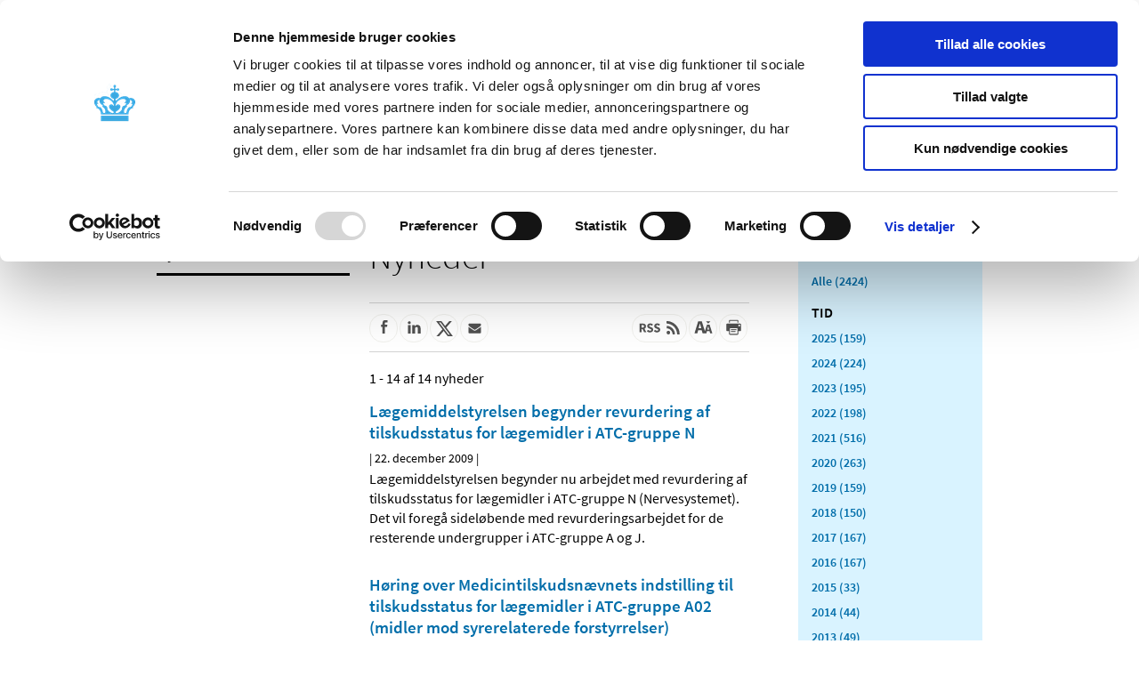

--- FILE ---
content_type: text/html; charset=utf-8
request_url: https://laegemiddelstyrelsen.dk/da/nyheder/?facets=Date%7CY2009&tab_p=8
body_size: 25604
content:

<!DOCTYPE html>

<html lang="da-DK-web">
<head>
      <script id="Cookiebot" src="https://consent.cookiebot.com/uc.js" data-cbid="d9020bdb-06d6-4d00-b9f2-282ccfe0ff78" data-blockingmode="auto" type="text/javascript"></script>
  <title>Nyheder</title>
<script data-cookieconsent="ignore" src="/Content/Scripts/Libs/jquery-1.9.1.min.js" type="text/javascript"></script>
<script data-cookieconsent="ignore" src="/Content/Scripts/Libs/jquery.ThreeDots.min.js" type="text/javascript"></script>
<script src="/node_modules/jquery-ui-dist/jquery-ui.min.js?2.1.0.126" type="text/javascript"></script>
<script src="/Content/Scripts/Libs/jquery.ba-throttle-debounce.min.js?2.1.0.126" type="text/javascript"></script>
<script src="/Content/Scripts/Libs/jquery.cookie.js?2.1.0.126" type="text/javascript"></script>
<script src="/Content/Scripts/Libs/placeholders.jquery.min.js?2.1.0.126" type="text/javascript"></script>
<script src="/Content/Scripts/Dist/accesibleTable.min.js?2.1.0.126" type="text/javascript"></script>
<script src="/Content/Scripts/Dist/modal.min.js?2.1.0.126" type="text/javascript"></script>
<script data-cookieconsent="ignore" src="/Content/Scripts/Dist/scripts.min.js" type="text/javascript"></script>
<link href="//code.jquery.com/ui/1.10.3/themes/smoothness/jquery-ui.css" rel="stylesheet"></link>
  <link rel="alternate" title="RSS feed" href="https://laegemiddelstyrelsen.dk/da/Feeds/rss-feed/" type="application/rss+xml" />
  <link rel="search" type="application/opensearchdescription+xml" title="Lægemiddelstyrelsen" href="/opensearch.xml" />
  <script type="text/javascript">
    $.noConflict();
  </script>
  <meta http-equiv="Content-Type" content="text/html;charset=utf-8">
  <meta name="last-updated" content="12-12-2022 12:41:36" />
  <meta name="theme-color" content="#033f65" />
  <meta name="apple-mobile-web-app-capable" content="yes">
  <meta name="pageid" content="{F4AA7B74-0D5D-4E96-961B-64885BAC566C}" />
  <link rel="shortcut icon" href="/favicon.ico">
  <link rel="icon" href="/Content/Images/lmst/Krone_192_192.png" sizes="192x192">
  <link rel="apple-touch-startup-image" href="/Content/Images/lmst/Krone_192_192.png">
  <link rel="stylesheet" href="/Content/Fonts/fontawesome-v4/css/font-awesome.min.css" />
  <link rel="stylesheet" href="/Content/Fonts/fontawesome-v5/css/all.min.css" />
<meta name="Keywords" content="">


    
    
    
    <script type="text/javascript">
        var NO_SCRIPT = false;
        var SC_LANG = "da";
        var SCROLL_TO_ELEMENT = "";

        function getPartialUrl(rendering, queryString) {
            return "/layouts/Ajax.aspx?item-id=%7bF4AA7B74-0D5D-4E96-961B-64885BAC566C%7d&rendering=" + rendering + "&" + queryString;
        }
    </script>
    <link rel="stylesheet" href="/Content/Styles/Css/app.min.css?ver=2.1.0.126" type="text/css"/>
        <meta name="viewport" content="initial-scale=1.0, minimum-scale=1.0">
            <meta property="og:site_name" content="L&#230;gemiddelstyrelsen" />
    <meta property="og:image" content="https://laegemiddelstyrelsen.dk/Content/Images/seo-thumbnail.png" />
    <meta property="og:type" content="article" />
    <meta property="og:title" content="Nyheder" />
    <meta property="og:description" content="Her kan du se alle vores nyheder. Du kan afgr&#230;nse antallet af viste nyheder efter kategori og &#229;rstal.">
    <meta property="og:url" content="https://laegemiddelstyrelsen.dk/da/nyheder/" />
    <meta name="description" content="Her kan du se alle vores nyheder. Du kan afgr&#230;nse antallet af viste nyheder efter kategori og &#229;rstal.">
    <meta name="twitter:card" content="summary_large_image">
    <meta name="twitter:title" content="Nyheder">
    <meta name="twitter:description" content="Her kan du se alle vores nyheder. Du kan afgr&#230;nse antallet af viste nyheder efter kategori og &#229;rstal.">
    <meta name="twitter:text:description" content="Her kan du se alle vores nyheder. Du kan afgr&#230;nse antallet af viste nyheder efter kategori og &#229;rstal.">
    <meta name="twitter:image" content="https://laegemiddelstyrelsen.dk/Content/Images/seo-thumbnail.png" />
    <link rel="canonical" href="https://laegemiddelstyrelsen.dk/da/nyheder/" />


    
</head>
<body class="">
    <div id="mobileIssuesAlert" data-issues-message="Denne side indeholder elementer som ikke er optimeret til mobil visning. Du kan klikke på linket nedenfor for at få vist siden i desktop-visning.">
        <a href="#" class="close-notification" title="Denne side indeholder elementer som ikke er optimeret til mobil visning. Du kan klikke på linket nedenfor for at få vist siden i desktop-visning.">X</a>Denne side indeholder elementer som ikke er optimeret til mobil visning. Du kan klikke på linket nedenfor for at få vist siden i desktop-visning.
        <div>
            <a class="show-desktop" href="?desktop-css-only=true" title="Desktop visning">Desktop visning</a>
        </div>
    </div>

<div class="wrapper" id="content">
    <ul class="submenu-list level-0 open mobile-root-container" data-level="0">
            <li class="has-children  mobile-root-level" data-id="6D6FC83499BF4BED8BA1FB2E094D9003">
                <div class="submenu-item-container">
                    <a href="https://laegemiddelstyrelsen.dk/da/godkendelse/">Godkendelse og kontrol</a>
                </div>
                    <div class="open-children">
                        <button class="fa fa-chevron-right" aria-label="&#197;ben menupunkt Godkendelse og kontrol"></button>
                        <button class="fa fa-chevron-down" aria-label="Luk menupunkt Godkendelse og kontrol"></button>
                    </div>
    <ul class="submenu-list level-1" data-level="1">
            <li class="has-children  " data-id="D00AA2B66BD747939DC46C106269006A">
                <div class="submenu-item-container">
                    <a href="https://laegemiddelstyrelsen.dk/da/godkendelse/brexit/">Brexit</a>
                </div>
                    <div class="open-children">
                        <button class="fa fa-chevron-right" aria-label="&#197;ben menupunkt Brexit"></button>
                        <button class="fa fa-chevron-down" aria-label="Luk menupunkt Brexit"></button>
                    </div>
            </li>
            <li class="  " data-id="9F39DEB5212549839A70206D180332E5">
                <div class="submenu-item-container">
                    <a href="https://laegemiddelstyrelsen.dk/da/godkendelse/laegemiddelberedskabet/">Lægemiddelberedskabet</a>
                </div>
            </li>
            <li class="has-children  " data-id="ECBFAFDF1D754F6D96B874A9A749D17A">
                <div class="submenu-item-container">
                    <a href="https://laegemiddelstyrelsen.dk/da/godkendelse/godkendelse-af-medicin/">Godkendelse af medicin</a>
                </div>
                    <div class="open-children">
                        <button class="fa fa-chevron-right" aria-label="&#197;ben menupunkt Godkendelse af medicin"></button>
                        <button class="fa fa-chevron-down" aria-label="Luk menupunkt Godkendelse af medicin"></button>
                    </div>
            </li>
            <li class="  " data-id="6463E96F8BF649BFB70A77F8B4EB931C">
                <div class="submenu-item-container">
                    <a href="https://laegemiddelstyrelsen.dk/da/godkendelse/godkendelsesprocedurer/">Godkendelsesprocedurer</a>
                </div>
            </li>
            <li class="has-children  " data-id="672674ADC8B24397883BD399777B80E1">
                <div class="submenu-item-container">
                    <a href="https://laegemiddelstyrelsen.dk/da/godkendelse/virksomhedstilladelse-og-registrering/">Virksomhedstilladelse og -registrering</a>
                </div>
                    <div class="open-children">
                        <button class="fa fa-chevron-right" aria-label="&#197;ben menupunkt Virksomhedstilladelse og -registrering"></button>
                        <button class="fa fa-chevron-down" aria-label="Luk menupunkt Virksomhedstilladelse og -registrering"></button>
                    </div>
            </li>
            <li class="has-children  " data-id="EB6507F07E99467190DA225AB6A0AB4C">
                <div class="submenu-item-container">
                    <a href="https://laegemiddelstyrelsen.dk/da/godkendelse/kontrol-og-inspektion/">Kontrol og inspektion</a>
                </div>
                    <div class="open-children">
                        <button class="fa fa-chevron-right" aria-label="&#197;ben menupunkt Kontrol og inspektion"></button>
                        <button class="fa fa-chevron-down" aria-label="Luk menupunkt Kontrol og inspektion"></button>
                    </div>
            </li>
            <li class="has-children  " data-id="91B06E9749774468A49AA153A679C5B7">
                <div class="submenu-item-container">
                    <a href="https://laegemiddelstyrelsen.dk/da/godkendelse/kliniske-forsoeg/">Kliniske forsøg</a>
                </div>
                    <div class="open-children">
                        <button class="fa fa-chevron-right" aria-label="&#197;ben menupunkt Kliniske fors&#248;g"></button>
                        <button class="fa fa-chevron-down" aria-label="Luk menupunkt Kliniske fors&#248;g"></button>
                    </div>
            </li>
            <li class="  " data-id="A7F1F1F17BB24ED380800362AD1F5D62">
                <div class="submenu-item-container">
                    <a href="https://laegemiddelstyrelsen.dk/da/godkendelse/vurdering-af-evidens/">Vurdering af evidens</a>
                </div>
            </li>
            <li class="  " data-id="5A14419B656944B9A3DFE2512E9C9181">
                <div class="submenu-item-container">
                    <a href="https://laegemiddelstyrelsen.dk/da/godkendelse/vurdering-af-undersoegelser/">Vurdering af undersøgelser</a>
                </div>
            </li>
            <li class="  " data-id="A1E8E5F9C0ED440B8AB74A9D7F674B95">
                <div class="submenu-item-container">
                    <a href="https://laegemiddelstyrelsen.dk/da/godkendelse/anmeld-mistanke-om-ulovlige-forhold/">Mistanke om ulovlige forhold</a>
                </div>
            </li>
            <li class="has-children  " data-id="1B2CEC7C27C44C21A9E21D306A823962">
                <div class="submenu-item-container">
                    <a href="https://laegemiddelstyrelsen.dk/da/godkendelse/forfalskede-laegemidler/">Forfalsket medicin</a>
                </div>
                    <div class="open-children">
                        <button class="fa fa-chevron-right" aria-label="&#197;ben menupunkt Forfalsket medicin"></button>
                        <button class="fa fa-chevron-down" aria-label="Luk menupunkt Forfalsket medicin"></button>
                    </div>
            </li>
            <li class="has-children  " data-id="B959ECD564864A3EA849093B319068EA">
                <div class="submenu-item-container">
                    <a href="https://laegemiddelstyrelsen.dk/da/godkendelse/udleveringstilladelser/">Udleveringstilladelser</a>
                </div>
                    <div class="open-children">
                        <button class="fa fa-chevron-right" aria-label="&#197;ben menupunkt Udleveringstilladelser"></button>
                        <button class="fa fa-chevron-down" aria-label="Luk menupunkt Udleveringstilladelser"></button>
                    </div>
            </li>
            <li class="has-children  " data-id="510E633212834967A4D86BA99FC72671">
                <div class="submenu-item-container">
                    <a href="https://laegemiddelstyrelsen.dk/da/godkendelse/laegemidler-eller-ej/">Lægemidler eller ej</a>
                </div>
                    <div class="open-children">
                        <button class="fa fa-chevron-right" aria-label="&#197;ben menupunkt L&#230;gemidler eller ej"></button>
                        <button class="fa fa-chevron-down" aria-label="Luk menupunkt L&#230;gemidler eller ej"></button>
                    </div>
            </li>
            <li class="  " data-id="75F86A808FE444C592ADBEBDC629F6A1">
                <div class="submenu-item-container">
                    <a href="https://laegemiddelstyrelsen.dk/da/godkendelse/eksportcertifikater/">Eksportcertifikater</a>
                </div>
            </li>
            <li class="has-children  " data-id="D7D28A61CAB74875B1ABEB558A5F9627">
                <div class="submenu-item-container">
                    <a href="https://laegemiddelstyrelsen.dk/da/godkendelse/gebyrer/">Gebyrer</a>
                </div>
                    <div class="open-children">
                        <button class="fa fa-chevron-right" aria-label="&#197;ben menupunkt Gebyrer"></button>
                        <button class="fa fa-chevron-down" aria-label="Luk menupunkt Gebyrer"></button>
                    </div>
            </li>
            <li class="  " data-id="262A8C38B8FB4BDD870981CF844A3A7E">
                <div class="submenu-item-container">
                    <a href="https://laegemiddelstyrelsen.dk/da/godkendelse/virksomheders-navne-og-adresseaendring/">Navne-/adresseændring</a>
                </div>
            </li>
            <li class="has-children  " data-id="7F98954E877648B89E370C8B1790CB8A">
                <div class="submenu-item-container">
                    <a href="https://laegemiddelstyrelsen.dk/da/godkendelse/tilknytning-og-oekonomisk-stoette,-for-fag-og-sundhedspersoner/">Tilknytning og økonomisk støtte, for fag- og sundhedspersoner</a>
                </div>
                    <div class="open-children">
                        <button class="fa fa-chevron-right" aria-label="&#197;ben menupunkt Tilknytning og &#248;konomisk st&#248;tte, for fag- og sundhedspersoner"></button>
                        <button class="fa fa-chevron-down" aria-label="Luk menupunkt Tilknytning og &#248;konomisk st&#248;tte, for fag- og sundhedspersoner"></button>
                    </div>
            </li>
            <li class="has-children  " data-id="626F3FDFF572453ABDA8FEF31F059327">
                <div class="submenu-item-container">
                    <a href="https://laegemiddelstyrelsen.dk/da/godkendelse/tilknytning-og-oekonomisk-stoette-for-virksomheder/">Tilknytning og økonomisk støtte for virksomheder</a>
                </div>
                    <div class="open-children">
                        <button class="fa fa-chevron-right" aria-label="&#197;ben menupunkt Tilknytning og &#248;konomisk st&#248;tte for virksomheder"></button>
                        <button class="fa fa-chevron-down" aria-label="Luk menupunkt Tilknytning og &#248;konomisk st&#248;tte for virksomheder"></button>
                    </div>
            </li>
            <li class="has-children  " data-id="3920084DDAD1456CA4DB9D916458344F">
                <div class="submenu-item-container">
                    <a href="https://laegemiddelstyrelsen.dk/da/godkendelse/laegemiddelnaevnet/">Lægemiddelnævnet</a>
                </div>
                    <div class="open-children">
                        <button class="fa fa-chevron-right" aria-label="&#197;ben menupunkt L&#230;gemiddeln&#230;vnet"></button>
                        <button class="fa fa-chevron-down" aria-label="Luk menupunkt L&#230;gemiddeln&#230;vnet"></button>
                    </div>
            </li>
            <li class="  " data-id="2F9DD10D3B614F4B95D6275A495EBA6C">
                <div class="submenu-item-container">
                    <a href="https://laegemiddelstyrelsen.dk/da/godkendelse/udgivelser/">Udgivelser</a>
                </div>
            </li>
    </ul>
            </li>
            <li class="has-children  mobile-root-level" data-id="239016C2B6434B9C8647A271C2B7BFE2">
                <div class="submenu-item-container">
                    <a href="https://laegemiddelstyrelsen.dk/da/bivirkninger/">Bivirkninger og produktinformation</a>
                </div>
                    <div class="open-children">
                        <button class="fa fa-chevron-right" aria-label="&#197;ben menupunkt Bivirkninger og produktinformation"></button>
                        <button class="fa fa-chevron-down" aria-label="Luk menupunkt Bivirkninger og produktinformation"></button>
                    </div>
    <ul class="submenu-list level-1" data-level="1">
            <li class="has-children  " data-id="523DE69CEFB0498881BFB46FEDFA54D5">
                <div class="submenu-item-container">
                    <a href="https://laegemiddelstyrelsen.dk/da/bivirkninger/bivirkninger-ved-medicin/">Bivirkninger ved medicin</a>
                </div>
                    <div class="open-children">
                        <button class="fa fa-chevron-right" aria-label="&#197;ben menupunkt Bivirkninger ved medicin"></button>
                        <button class="fa fa-chevron-down" aria-label="Luk menupunkt Bivirkninger ved medicin"></button>
                    </div>
            </li>
            <li class="  " data-id="04156FA48BA74A75B267DC8D054FFD4A">
                <div class="submenu-item-container">
                    <a href="https://laegemiddelstyrelsen.dk/da/bivirkninger/supplerende-overvaagning/">Supplerende overvågning</a>
                </div>
            </li>
            <li class="  " data-id="1B2975332A1D49CEB3A8D0A6BBB685D1">
                <div class="submenu-item-container">
                    <a href="https://laegemiddelstyrelsen.dk/da/bivirkninger/nyt-om-laegemiddelovervaagning/">Nyt om lægemiddelovervågning</a>
                </div>
            </li>
            <li class="has-children  " data-id="4F11682795EC4A5AB4286F05025D814A">
                <div class="submenu-item-container">
                    <a href="https://laegemiddelstyrelsen.dk/da/bivirkninger/biologiske-og-biosimilaere-laegemidler/">Biologiske og biosimilære lægemidler</a>
                </div>
                    <div class="open-children">
                        <button class="fa fa-chevron-right" aria-label="&#197;ben menupunkt Biologiske og biosimil&#230;re l&#230;gemidler"></button>
                        <button class="fa fa-chevron-down" aria-label="Luk menupunkt Biologiske og biosimil&#230;re l&#230;gemidler"></button>
                    </div>
            </li>
            <li class="  " data-id="52342BE18B1845D4A3B676CD86207D20">
                <div class="submenu-item-container">
                    <a href="https://laegemiddelstyrelsen.dk/da/bivirkninger/sikkerhedsopdateringer/">Sikkerhedsopdateringer</a>
                </div>
            </li>
            <li class="  " data-id="D6CB0FAB927D49D38C38A8862F883B04">
                <div class="submenu-item-container">
                    <a href="https://laegemiddelstyrelsen.dk/da/bivirkninger/post-authorisation-safety-study-pass/">Post Authorisation Safety Study (PASS)</a>
                </div>
            </li>
            <li class="has-children  " data-id="1DB70F13425F42C8B11457CC3D88EC9F">
                <div class="submenu-item-container">
                    <a href="https://laegemiddelstyrelsen.dk/da/bivirkninger/direkte-sikkerhedsinformation/">Direkte sikkerhedsinformation</a>
                </div>
                    <div class="open-children">
                        <button class="fa fa-chevron-right" aria-label="&#197;ben menupunkt Direkte sikkerhedsinformation"></button>
                        <button class="fa fa-chevron-down" aria-label="Luk menupunkt Direkte sikkerhedsinformation"></button>
                    </div>
            </li>
            <li class="  " data-id="4847B52DC57240A18A5FF3CF88E3D413">
                <div class="submenu-item-container">
                    <a href="https://laegemiddelstyrelsen.dk/da/bivirkninger/utilsigtede-haendelser/">Utilsigtede hændelser</a>
                </div>
            </li>
            <li class="has-children  " data-id="9A10FC8D07C141F9905A926F0E67B8DE">
                <div class="submenu-item-container">
                    <a href="https://laegemiddelstyrelsen.dk/da/bivirkninger/interaktionsdatabasen-og-medicinkombination/">Medicinkombination</a>
                </div>
                    <div class="open-children">
                        <button class="fa fa-chevron-right" aria-label="&#197;ben menupunkt Medicinkombination"></button>
                        <button class="fa fa-chevron-down" aria-label="Luk menupunkt Medicinkombination"></button>
                    </div>
            </li>
            <li class="has-children  " data-id="97F23870A027432289678591102DA059">
                <div class="submenu-item-container">
                    <a href="https://laegemiddelstyrelsen.dk/da/bivirkninger/raadet-for-laegemiddelovervaagning/">Rådet for Lægemiddelovervågning</a>
                </div>
                    <div class="open-children">
                        <button class="fa fa-chevron-right" aria-label="&#197;ben menupunkt R&#229;det for L&#230;gemiddeloverv&#229;gning"></button>
                        <button class="fa fa-chevron-down" aria-label="Luk menupunkt R&#229;det for L&#230;gemiddeloverv&#229;gning"></button>
                    </div>
            </li>
            <li class="has-children  " data-id="6F36BECCF75F4D17AECD6798E0052465">
                <div class="submenu-item-container">
                    <a href="https://laegemiddelstyrelsen.dk/da/bivirkninger/find-medicin/">Find medicin</a>
                </div>
                    <div class="open-children">
                        <button class="fa fa-chevron-right" aria-label="&#197;ben menupunkt Find medicin"></button>
                        <button class="fa fa-chevron-down" aria-label="Luk menupunkt Find medicin"></button>
                    </div>
            </li>
            <li class="  " data-id="27225D5A07ED4851903EAA98956A0B1C">
                <div class="submenu-item-container">
                    <a href="https://laegemiddelstyrelsen.dk/da/bivirkninger/kampagner/">Kampagner</a>
                </div>
            </li>
            <li class="  " data-id="6F1EE09DF84A428D83EF2309905EC3CC">
                <div class="submenu-item-container">
                    <a href="https://laegemiddelstyrelsen.dk/da/bivirkninger/udgivelser/">Udgivelser</a>
                </div>
            </li>
    </ul>
            </li>
            <li class="has-children  mobile-root-level" data-id="F1EEC7732FA948B58728AE8A50C75C3D">
                <div class="submenu-item-container">
                    <a href="https://laegemiddelstyrelsen.dk/da/tilskud/">Tilskud og priser</a>
                </div>
                    <div class="open-children">
                        <button class="fa fa-chevron-right" aria-label="&#197;ben menupunkt Tilskud og priser"></button>
                        <button class="fa fa-chevron-down" aria-label="Luk menupunkt Tilskud og priser"></button>
                    </div>
    <ul class="submenu-list level-1" data-level="1">
            <li class="has-children  " data-id="88AD375F315841DF8C4D931C16E96FCE">
                <div class="submenu-item-container">
                    <a href="https://laegemiddelstyrelsen.dk/da/tilskud/generelle-tilskud/">Generelle tilskud</a>
                </div>
                    <div class="open-children">
                        <button class="fa fa-chevron-right" aria-label="&#197;ben menupunkt Generelle tilskud"></button>
                        <button class="fa fa-chevron-down" aria-label="Luk menupunkt Generelle tilskud"></button>
                    </div>
            </li>
            <li class="has-children  " data-id="53919916F4D340428B9B51EFA3E971D9">
                <div class="submenu-item-container">
                    <a href="https://laegemiddelstyrelsen.dk/da/tilskud/individuelle-tilskud/">Individuelle tilskud</a>
                </div>
                    <div class="open-children">
                        <button class="fa fa-chevron-right" aria-label="&#197;ben menupunkt Individuelle tilskud"></button>
                        <button class="fa fa-chevron-down" aria-label="Luk menupunkt Individuelle tilskud"></button>
                    </div>
            </li>
            <li class="has-children  " data-id="4E12F1D56F094FFDB216A3700FEE535C">
                <div class="submenu-item-container">
                    <a href="https://laegemiddelstyrelsen.dk/da/tilskud/tilskudsgraenser/">Tilskudsgrænser</a>
                </div>
                    <div class="open-children">
                        <button class="fa fa-chevron-right" aria-label="&#197;ben menupunkt Tilskudsgr&#230;nser"></button>
                        <button class="fa fa-chevron-down" aria-label="Luk menupunkt Tilskudsgr&#230;nser"></button>
                    </div>
            </li>
            <li class="  " data-id="FF80DA0471B24403A46F889115A2834F">
                <div class="submenu-item-container">
                    <a href="https://laegemiddelstyrelsen.dk/da/tilskud/koebt-i-andet-eu-eller-eoes-land/">Medicin købt i andet EU- eller EØS-land</a>
                </div>
            </li>
            <li class="has-children  " data-id="12F446C98F8247349B0B01088EE7158D">
                <div class="submenu-item-container">
                    <a href="https://laegemiddelstyrelsen.dk/da/tilskud/medicintilskudsnaevnet/">Medicintilskudsnævnet</a>
                </div>
                    <div class="open-children">
                        <button class="fa fa-chevron-right" aria-label="&#197;ben menupunkt Medicintilskudsn&#230;vnet"></button>
                        <button class="fa fa-chevron-down" aria-label="Luk menupunkt Medicintilskudsn&#230;vnet"></button>
                    </div>
            </li>
            <li class="has-children  " data-id="96842B97C6B643138C0DC8EB092BE125">
                <div class="submenu-item-container">
                    <a href="https://laegemiddelstyrelsen.dk/da/tilskud/eu-hta-forordning/">EU HTA-forordning</a>
                </div>
                    <div class="open-children">
                        <button class="fa fa-chevron-right" aria-label="&#197;ben menupunkt EU HTA-forordning"></button>
                        <button class="fa fa-chevron-down" aria-label="Luk menupunkt EU HTA-forordning"></button>
                    </div>
            </li>
            <li class="  " data-id="2274904FE2734FD79B5B7835AACF8A82">
                <div class="submenu-item-container">
                    <a href="https://laegemiddelstyrelsen.dk/da/tilskud/lovgivning/">Lovgivning</a>
                </div>
            </li>
            <li class="has-children  " data-id="2B509693C50D49DCAAE405247C29C6BB">
                <div class="submenu-item-container">
                    <a href="https://laegemiddelstyrelsen.dk/da/tilskud/priser/">Priser på medicin</a>
                </div>
                    <div class="open-children">
                        <button class="fa fa-chevron-right" aria-label="&#197;ben menupunkt Priser p&#229; medicin"></button>
                        <button class="fa fa-chevron-down" aria-label="Luk menupunkt Priser p&#229; medicin"></button>
                    </div>
            </li>
            <li class="  " data-id="B5491D5BFCF2444A87279C49D0A0C27E">
                <div class="submenu-item-container">
                    <a href="https://laegemiddelstyrelsen.dk/da/tilskud/varenumre/">Varenumre</a>
                </div>
            </li>
            <li class="has-children  " data-id="2F7E6F3860AE4ECBA97F13CAE49D7F7F">
                <div class="submenu-item-container">
                    <a href="https://laegemiddelstyrelsen.dk/da/tilskud/det-centrale-tilskudsregister/">Det Centrale Tilskuds Register</a>
                </div>
                    <div class="open-children">
                        <button class="fa fa-chevron-right" aria-label="&#197;ben menupunkt Det Centrale Tilskuds Register"></button>
                        <button class="fa fa-chevron-down" aria-label="Luk menupunkt Det Centrale Tilskuds Register"></button>
                    </div>
            </li>
            <li class="has-children  " data-id="768240EB52194D16A6BF9FF26A406A61">
                <div class="submenu-item-container">
                    <a href="https://laegemiddelstyrelsen.dk/da/tilskud/ernaeringspraeparater-med-tilskud/">Ernæringspræparater med tilskud</a>
                </div>
                    <div class="open-children">
                        <button class="fa fa-chevron-right" aria-label="&#197;ben menupunkt Ern&#230;ringspr&#230;parater med tilskud"></button>
                        <button class="fa fa-chevron-down" aria-label="Luk menupunkt Ern&#230;ringspr&#230;parater med tilskud"></button>
                    </div>
            </li>
            <li class="  " data-id="A13CCE298BAD429CA8CD5BD59EEE571F">
                <div class="submenu-item-container">
                    <a href="https://laegemiddelstyrelsen.dk/da/tilskud/ordliste/">Ordliste</a>
                </div>
            </li>
            <li class="  " data-id="A7333C2DC415450488E8D6050ED38EF2">
                <div class="submenu-item-container">
                    <a href="https://laegemiddelstyrelsen.dk/da/tilskud/udgivelser/">Udgivelser</a>
                </div>
            </li>
    </ul>
            </li>
            <li class="has-children  mobile-root-level" data-id="B9806DCAF4724FD7A753348C46D8AE53">
                <div class="submenu-item-container">
                    <a href="https://laegemiddelstyrelsen.dk/da/apoteker/">Apoteker og salg af medicin</a>
                </div>
                    <div class="open-children">
                        <button class="fa fa-chevron-right" aria-label="&#197;ben menupunkt Apoteker og salg af medicin"></button>
                        <button class="fa fa-chevron-down" aria-label="Luk menupunkt Apoteker og salg af medicin"></button>
                    </div>
    <ul class="submenu-list level-1" data-level="1">
            <li class="  " data-id="B73F75CC487B4442BFDC4F74CAFADB3A">
                <div class="submenu-item-container">
                    <a href="https://laegemiddelstyrelsen.dk/da/apoteker/taenk-foer-du-handler/">Tænk før du handler</a>
                </div>
            </li>
            <li class="has-children  " data-id="8B3A0B6D409E41B99CFA254483AE066C">
                <div class="submenu-item-container">
                    <a href="https://laegemiddelstyrelsen.dk/da/apoteker/apoteker/">Apoteker</a>
                </div>
                    <div class="open-children">
                        <button class="fa fa-chevron-right" aria-label="&#197;ben menupunkt Apoteker"></button>
                        <button class="fa fa-chevron-down" aria-label="Luk menupunkt Apoteker"></button>
                    </div>
            </li>
            <li class="has-children  " data-id="EB0EB14ABA684B2DBBCF2F6FF8D393E1">
                <div class="submenu-item-container">
                    <a href="https://laegemiddelstyrelsen.dk/da/apoteker/salg-uden-for-apotek/">Salg uden for apotek</a>
                </div>
                    <div class="open-children">
                        <button class="fa fa-chevron-right" aria-label="&#197;ben menupunkt Salg uden for apotek"></button>
                        <button class="fa fa-chevron-down" aria-label="Luk menupunkt Salg uden for apotek"></button>
                    </div>
            </li>
            <li class="has-children  " data-id="1C3B005751AD4E278D6791FA0FA13658">
                <div class="submenu-item-container">
                    <a href="https://laegemiddelstyrelsen.dk/da/apoteker/haandkoebsmedicin/">Håndkøbsmedicin</a>
                </div>
                    <div class="open-children">
                        <button class="fa fa-chevron-right" aria-label="&#197;ben menupunkt H&#229;ndk&#248;bsmedicin"></button>
                        <button class="fa fa-chevron-down" aria-label="Luk menupunkt H&#229;ndk&#248;bsmedicin"></button>
                    </div>
            </li>
            <li class="  " data-id="195BFA761223406BB8E917168B77F426">
                <div class="submenu-item-container">
                    <a href="https://laegemiddelstyrelsen.dk/da/apoteker/fritaget-for-apoteksforbehold/">Fritaget for apoteksforbehold</a>
                </div>
            </li>
            <li class="  " data-id="E17000ABC03A40DABC1275D56427254C">
                <div class="submenu-item-container">
                    <a href="https://laegemiddelstyrelsen.dk/da/apoteker/substitution/">Substitution</a>
                </div>
            </li>
            <li class="has-children  " data-id="D015CF57F2DA4A67933161F805F1DFDB">
                <div class="submenu-item-container">
                    <a href="https://laegemiddelstyrelsen.dk/da/apoteker/medicin-indfoert-fra-udlandet/">Medicin indført fra udlandet</a>
                </div>
                    <div class="open-children">
                        <button class="fa fa-chevron-right" aria-label="&#197;ben menupunkt Medicin indf&#248;rt fra udlandet"></button>
                        <button class="fa fa-chevron-down" aria-label="Luk menupunkt Medicin indf&#248;rt fra udlandet"></button>
                    </div>
            </li>
            <li class="has-children  " data-id="1AB0F967EA5940AA9DD75D6370150B6B">
                <div class="submenu-item-container">
                    <a href="https://laegemiddelstyrelsen.dk/da/apoteker/koeb-og-salg-af-medicin-paa-internettet/">Køb og salg af medicin på internettet</a>
                </div>
                    <div class="open-children">
                        <button class="fa fa-chevron-right" aria-label="&#197;ben menupunkt K&#248;b og salg af medicin p&#229; internettet"></button>
                        <button class="fa fa-chevron-down" aria-label="Luk menupunkt K&#248;b og salg af medicin p&#229; internettet"></button>
                    </div>
            </li>
            <li class="  " data-id="2EBD9D0D059F44B4A10DD1865F3DF448">
                <div class="submenu-item-container">
                    <a href="https://laegemiddelstyrelsen.dk/da/apoteker/salg-af-medicin-eller-kosttilskud-paa-internettet/">Salg af medicin eller kosttilskud på internettet</a>
                </div>
            </li>
            <li class="  " data-id="4773D5868A2C4C6A9C80048AFE3CF49C">
                <div class="submenu-item-container">
                    <a href="https://laegemiddelstyrelsen.dk/da/apoteker/laegers-koeb-af-medicin-til-brug-i-egen-praksis/">Lægers køb af medicin til brug i egen praksis</a>
                </div>
            </li>
            <li class="  " data-id="8D16569DE84140EEB6BC8535A10B932C">
                <div class="submenu-item-container">
                    <a href="https://laegemiddelstyrelsen.dk/da/apoteker/vederlagsfri-udlevering-af-laegemidler/">Vederlagsfri udlevering af lægemidler</a>
                </div>
            </li>
            <li class="  " data-id="1E03499E119C4F5F8BDFFB2B73E8F16D">
                <div class="submenu-item-container">
                    <a href="https://laegemiddelstyrelsen.dk/da/apoteker/anmeld-mistanke-om-ulovlig-forhandling-af-medicin/">Anmeld mistanke om ulovlig forhandling af medicin</a>
                </div>
            </li>
            <li class="  " data-id="31BB0610E3DE45E6AA948F203A7A864E">
                <div class="submenu-item-container">
                    <a href="https://laegemiddelstyrelsen.dk/da/apoteker/recepter-fra-andet-land/">Recepter fra andet land</a>
                </div>
            </li>
            <li class="  " data-id="F45C06F72D0747E08008BB6B4A9D4167">
                <div class="submenu-item-container">
                    <a href="https://laegemiddelstyrelsen.dk/da/apoteker/udgivelser/">Udgivelser</a>
                </div>
            </li>
    </ul>
            </li>
            <li class="has-children  mobile-root-level" data-id="D06EDB0A5FFA47A0A71ECF99FF47D8E3">
                <div class="submenu-item-container">
                    <a href="https://laegemiddelstyrelsen.dk/da/udstyr/">Medicinsk udstyr</a>
                </div>
                    <div class="open-children">
                        <button class="fa fa-chevron-right" aria-label="&#197;ben menupunkt Medicinsk udstyr"></button>
                        <button class="fa fa-chevron-down" aria-label="Luk menupunkt Medicinsk udstyr"></button>
                    </div>
    <ul class="submenu-list level-1" data-level="1">
            <li class="  " data-id="A291F6A6F7D94F29B04A7A8E819F9909">
                <div class="submenu-item-container">
                    <a href="https://laegemiddelstyrelsen.dk/da/udstyr/naevnet-for-sundhedsapps/">Nævnet for Sundhedsapps</a>
                </div>
            </li>
            <li class="has-children  " data-id="CE451AE415804CD5B1A24A7506F861C1">
                <div class="submenu-item-container">
                    <a href="https://laegemiddelstyrelsen.dk/da/udstyr/indberetning-af-haendelser/">Indberetning af hændelser</a>
                </div>
                    <div class="open-children">
                        <button class="fa fa-chevron-right" aria-label="&#197;ben menupunkt Indberetning af h&#230;ndelser"></button>
                        <button class="fa fa-chevron-down" aria-label="Luk menupunkt Indberetning af h&#230;ndelser"></button>
                    </div>
            </li>
            <li class="  " data-id="04913EB1290D4371BC0D2DE433679BE6">
                <div class="submenu-item-container">
                    <a href="https://laegemiddelstyrelsen.dk/da/udstyr/forsyningsafbrydelse-eller-forsyningsophoer-af-medicinsk-udstyr/">Forsyningsafbrydelse eller forsyningsophør af medicinsk udstyr</a>
                </div>
            </li>
            <li class="  " data-id="BA986297D8934B86B47DFEC774EB7509">
                <div class="submenu-item-container">
                    <a href="https://laegemiddelstyrelsen.dk/da/udstyr/klageadgang-for-borgere-ved-tilbagetraekning-af-medicinsk-udstyr/">Klageadgang for borgere ved tilbagetrækning af medicinsk udstyr</a>
                </div>
            </li>
            <li class="  " data-id="7B6DEBC6868645C681AFDDF5E5292AFA">
                <div class="submenu-item-container">
                    <a href="https://laegemiddelstyrelsen.dk/da/udstyr/produkter-uden-medicinsk-formaal/">Produkter uden medicinsk formål</a>
                </div>
            </li>
            <li class="has-children  " data-id="D0889EA4CF9D443E817807E3FB7E474B">
                <div class="submenu-item-container">
                    <a href="https://laegemiddelstyrelsen.dk/da/udstyr/eu-regler-om-medicinsk-udstyr/">EU-regler om medicinsk udstyr</a>
                </div>
                    <div class="open-children">
                        <button class="fa fa-chevron-right" aria-label="&#197;ben menupunkt EU-regler om medicinsk udstyr"></button>
                        <button class="fa fa-chevron-down" aria-label="Luk menupunkt EU-regler om medicinsk udstyr"></button>
                    </div>
            </li>
            <li class="has-children  " data-id="8B68B84A150E450A9623A7E914ED91DB">
                <div class="submenu-item-container">
                    <a href="https://laegemiddelstyrelsen.dk/da/udstyr/orientering-om-medudstyr/">Faglige orienteringer om medicinsk udstyr</a>
                </div>
                    <div class="open-children">
                        <button class="fa fa-chevron-right" aria-label="&#197;ben menupunkt Faglige orienteringer om medicinsk udstyr"></button>
                        <button class="fa fa-chevron-down" aria-label="Luk menupunkt Faglige orienteringer om medicinsk udstyr"></button>
                    </div>
            </li>
            <li class="has-children  " data-id="1B99547FFEF34E63BFCEEC295E8B95E6">
                <div class="submenu-item-container">
                    <a href="https://laegemiddelstyrelsen.dk/da/udstyr/new-tech-nye-teknologiske-muligheder/">New Tech - nye teknologiske muligheder</a>
                </div>
                    <div class="open-children">
                        <button class="fa fa-chevron-right" aria-label="&#197;ben menupunkt New Tech - nye teknologiske muligheder"></button>
                        <button class="fa fa-chevron-down" aria-label="Luk menupunkt New Tech - nye teknologiske muligheder"></button>
                    </div>
            </li>
            <li class="  " data-id="C7838CEAF2EE48E2848E068314535636">
                <div class="submenu-item-container">
                    <a href="https://laegemiddelstyrelsen.dk/da/udstyr/anmeld-mistanke-om-ulovlige-forhold-vedroerende-medicinsk-udstyr/">Anmeld mistanke om ulovlige forhold vedrørende medicinsk udstyr</a>
                </div>
            </li>
            <li class="  " data-id="A1D450DC13424ECAAAF95774E670C2E5">
                <div class="submenu-item-container">
                    <a href="https://laegemiddelstyrelsen.dk/da/udstyr/udvikling-af-medicinsk-udstyr/">Udvikling af medicinsk udstyr</a>
                </div>
            </li>
            <li class="  " data-id="46D3E7A2B5DE42BB9F946943FDA55910">
                <div class="submenu-item-container">
                    <a href="https://laegemiddelstyrelsen.dk/da/udstyr/regulatorisk-vejledning-til-medico-virksomheder/">Regulatorisk vejledning til medico-virksomheder</a>
                </div>
            </li>
            <li class="  " data-id="8C2FEAF38D3841C88E0433D9EF86FD02">
                <div class="submenu-item-container">
                    <a href="https://laegemiddelstyrelsen.dk/da/udstyr/ce-maerkning/">CE-mærkning</a>
                </div>
            </li>
            <li class="has-children  " data-id="F17C472D1F4E47F18B03C1652F80BC16">
                <div class="submenu-item-container">
                    <a href="https://laegemiddelstyrelsen.dk/da/udstyr/bemyndigede-organer/">Bemyndigede organer</a>
                </div>
                    <div class="open-children">
                        <button class="fa fa-chevron-right" aria-label="&#197;ben menupunkt Bemyndigede organer"></button>
                        <button class="fa fa-chevron-down" aria-label="Luk menupunkt Bemyndigede organer"></button>
                    </div>
            </li>
            <li class="has-children  " data-id="7191AF1B18A94E49A540C1B2554A915C">
                <div class="submenu-item-container">
                    <a href="https://laegemiddelstyrelsen.dk/da/udstyr/registrering/">Registrering</a>
                </div>
                    <div class="open-children">
                        <button class="fa fa-chevron-right" aria-label="&#197;ben menupunkt Registrering"></button>
                        <button class="fa fa-chevron-down" aria-label="Luk menupunkt Registrering"></button>
                    </div>
            </li>
            <li class="has-children  " data-id="1E053C432A3F4593B59FFCD75EC47351">
                <div class="submenu-item-container">
                    <a href="https://laegemiddelstyrelsen.dk/da/udstyr/gebyrer/">Gebyrer for medicinsk udstyr</a>
                </div>
                    <div class="open-children">
                        <button class="fa fa-chevron-right" aria-label="&#197;ben menupunkt Gebyrer for medicinsk udstyr"></button>
                        <button class="fa fa-chevron-down" aria-label="Luk menupunkt Gebyrer for medicinsk udstyr"></button>
                    </div>
            </li>
            <li class="has-children  " data-id="611908F2F84E4EDBBA563FAA200451CA">
                <div class="submenu-item-container">
                    <a href="https://laegemiddelstyrelsen.dk/da/udstyr/registrering-og-markedsfoering/">Markedsføring</a>
                </div>
                    <div class="open-children">
                        <button class="fa fa-chevron-right" aria-label="&#197;ben menupunkt Markedsf&#248;ring"></button>
                        <button class="fa fa-chevron-down" aria-label="Luk menupunkt Markedsf&#248;ring"></button>
                    </div>
            </li>
            <li class="has-children  " data-id="4E21BF95B7F946A782F29D8EB0E26E6E">
                <div class="submenu-item-container">
                    <a href="https://laegemiddelstyrelsen.dk/da/udstyr/sikkerhedsmeddelelser/">Sikkerhedsmeddelelser</a>
                </div>
                    <div class="open-children">
                        <button class="fa fa-chevron-right" aria-label="&#197;ben menupunkt Sikkerhedsmeddelelser"></button>
                        <button class="fa fa-chevron-down" aria-label="Luk menupunkt Sikkerhedsmeddelelser"></button>
                    </div>
            </li>
            <li class="  " data-id="DE079BAB8E0A47B8811BC5A5B404F71A">
                <div class="submenu-item-container">
                    <a href="https://laegemiddelstyrelsen.dk/da/udstyr/afgraensning-af-medicinsk-udstyr/">Afgrænsning af medicinsk udstyr</a>
                </div>
            </li>
            <li class="has-children  " data-id="FDC3F3AAF5AF4A7B8C0806A6152AADF7">
                <div class="submenu-item-container">
                    <a href="https://laegemiddelstyrelsen.dk/da/udstyr/klinisk-afproevning-af-medicinsk-udstyr/">Klinisk afprøvning af medicinsk udstyr</a>
                </div>
                    <div class="open-children">
                        <button class="fa fa-chevron-right" aria-label="&#197;ben menupunkt Klinisk afpr&#248;vning af medicinsk udstyr"></button>
                        <button class="fa fa-chevron-down" aria-label="Luk menupunkt Klinisk afpr&#248;vning af medicinsk udstyr"></button>
                    </div>
            </li>
            <li class="has-children  " data-id="C095D4EBDEBF4DDABD4B49D75082E4AB">
                <div class="submenu-item-container">
                    <a href="https://laegemiddelstyrelsen.dk/da/udstyr/undersoegelse-af-ydeevne-af-ivd-udstyr/">Undersøgelse af ydeevne af IVD-udstyr</a>
                </div>
                    <div class="open-children">
                        <button class="fa fa-chevron-right" aria-label="&#197;ben menupunkt Unders&#248;gelse af ydeevne af IVD-udstyr"></button>
                        <button class="fa fa-chevron-down" aria-label="Luk menupunkt Unders&#248;gelse af ydeevne af IVD-udstyr"></button>
                    </div>
            </li>
            <li class="  " data-id="1023602F78704645B503AC783DBB60B2">
                <div class="submenu-item-container">
                    <a href="https://laegemiddelstyrelsen.dk/da/udstyr/eksportcertifikat/">Eksportcertifikat</a>
                </div>
            </li>
            <li class="has-children  " data-id="A9BBA59A0E9945C2BD9D900FE9C9F20C">
                <div class="submenu-item-container">
                    <a href="https://laegemiddelstyrelsen.dk/da/udstyr/lovgivning-og-vejledning/">Lovgivning og vejledning</a>
                </div>
                    <div class="open-children">
                        <button class="fa fa-chevron-right" aria-label="&#197;ben menupunkt Lovgivning og vejledning"></button>
                        <button class="fa fa-chevron-down" aria-label="Luk menupunkt Lovgivning og vejledning"></button>
                    </div>
            </li>
            <li class="has-children  " data-id="30C97D5D57C042E7ABE50F9374081860">
                <div class="submenu-item-container">
                    <a href="https://laegemiddelstyrelsen.dk/da/udstyr/udvalg/">Udvalg for Medicinsk Udstyr</a>
                </div>
                    <div class="open-children">
                        <button class="fa fa-chevron-right" aria-label="&#197;ben menupunkt Udvalg for Medicinsk Udstyr"></button>
                        <button class="fa fa-chevron-down" aria-label="Luk menupunkt Udvalg for Medicinsk Udstyr"></button>
                    </div>
            </li>
            <li class="  " data-id="B64ADDB09CBB4F709574E02B6D20FCF6">
                <div class="submenu-item-container">
                    <a href="https://laegemiddelstyrelsen.dk/da/udstyr/links/">Links</a>
                </div>
            </li>
            <li class="  " data-id="7B6E004CD6C4411FBC74BDC7D01BF026">
                <div class="submenu-item-container">
                    <a href="https://laegemiddelstyrelsen.dk/da/udstyr/udgivelser/">Udgivelser</a>
                </div>
            </li>
    </ul>
            </li>
            <li class="has-children  mobile-root-level" data-id="30C7CB2FA15945139D654EC2FBCC8211">
                <div class="submenu-item-container">
                    <a href="https://laegemiddelstyrelsen.dk/da/special/">Særlige produktområder</a>
                </div>
                    <div class="open-children">
                        <button class="fa fa-chevron-right" aria-label="&#197;ben menupunkt S&#230;rlige produktomr&#229;der"></button>
                        <button class="fa fa-chevron-down" aria-label="Luk menupunkt S&#230;rlige produktomr&#229;der"></button>
                    </div>
    <ul class="submenu-list level-1" data-level="1">
            <li class="has-children  " data-id="58CF477DC96249F7A281C41DD9EE7653">
                <div class="submenu-item-container">
                    <a href="https://laegemiddelstyrelsen.dk/da/special/forordning-om-laegemidler-til-boern-spoergsmaal-og-svar/">Medicin til børn</a>
                </div>
                    <div class="open-children">
                        <button class="fa fa-chevron-right" aria-label="&#197;ben menupunkt Medicin til b&#248;rn"></button>
                        <button class="fa fa-chevron-down" aria-label="Luk menupunkt Medicin til b&#248;rn"></button>
                    </div>
            </li>
            <li class="has-children  " data-id="92FF4BCD06454BF793E5C2FEA686CD81">
                <div class="submenu-item-container">
                    <a href="https://laegemiddelstyrelsen.dk/da/special/medicin-til-dyr/">Medicin til dyr</a>
                </div>
                    <div class="open-children">
                        <button class="fa fa-chevron-right" aria-label="&#197;ben menupunkt Medicin til dyr"></button>
                        <button class="fa fa-chevron-down" aria-label="Luk menupunkt Medicin til dyr"></button>
                    </div>
            </li>
            <li class="has-children  " data-id="382884A144E44AF39C7F5BEF87C2A6DF">
                <div class="submenu-item-container">
                    <a href="https://laegemiddelstyrelsen.dk/da/special/naturlaegemidler-og-vitamin-og-mineralpraeparater/">Naturlægemidler og vitamin- og mineralpræparater</a>
                </div>
                    <div class="open-children">
                        <button class="fa fa-chevron-right" aria-label="&#197;ben menupunkt Naturl&#230;gemidler og vitamin- og mineralpr&#230;parater"></button>
                        <button class="fa fa-chevron-down" aria-label="Luk menupunkt Naturl&#230;gemidler og vitamin- og mineralpr&#230;parater"></button>
                    </div>
            </li>
            <li class="  " data-id="3A803DA1177545EC84FC1BF8F3DB64E7">
                <div class="submenu-item-container">
                    <a href="https://laegemiddelstyrelsen.dk/da/special/euforiserende-stoffer/">Euforiserende stoffer</a>
                </div>
            </li>
            <li class="  " data-id="3F9A9B9414E843949CE5D5B169F3E3E1">
                <div class="submenu-item-container">
                    <a href="https://laegemiddelstyrelsen.dk/da/special/medicinske-gasser/">Medicinske gasser</a>
                </div>
            </li>
            <li class="  " data-id="7BC3E81B11044880A4C028D06F985167">
                <div class="submenu-item-container">
                    <a href="https://laegemiddelstyrelsen.dk/da/special/radioaktiv-medicin/">Radioaktiv medicin</a>
                </div>
            </li>
            <li class="  " data-id="5463E5BF499249D380C8A944409B3A1F">
                <div class="submenu-item-container">
                    <a href="https://laegemiddelstyrelsen.dk/da/special/dopingmidler/">Dopingmidler</a>
                </div>
            </li>
            <li class="has-children  " data-id="E8208F8F10B740198138A9EF1CC08BB9">
                <div class="submenu-item-container">
                    <a href="https://laegemiddelstyrelsen.dk/da/special/trafikfarlig-medicin/">Trafikfarlig medicin</a>
                </div>
                    <div class="open-children">
                        <button class="fa fa-chevron-right" aria-label="&#197;ben menupunkt Trafikfarlig medicin"></button>
                        <button class="fa fa-chevron-down" aria-label="Luk menupunkt Trafikfarlig medicin"></button>
                    </div>
            </li>
            <li class="has-children  " data-id="954A08AC32414CA3B5B007339F230D0E">
                <div class="submenu-item-container">
                    <a href="https://laegemiddelstyrelsen.dk/da/special/medicinsk-cannabis/">Medicinsk cannabis</a>
                </div>
                    <div class="open-children">
                        <button class="fa fa-chevron-right" aria-label="&#197;ben menupunkt Medicinsk cannabis"></button>
                        <button class="fa fa-chevron-down" aria-label="Luk menupunkt Medicinsk cannabis"></button>
                    </div>
            </li>
            <li class="  " data-id="AF385B353A1C4F349AF0C95DF0136FA9">
                <div class="submenu-item-container">
                    <a href="https://laegemiddelstyrelsen.dk/da/special/regulering-af-innovative-laegemidler-herunder-atmp/">Regulering af innovative lægemidler herunder ATMP</a>
                </div>
            </li>
    </ul>
            </li>
            <li class="has-children  mobile-root-level" data-id="AD473BE5297248C5B89F50B9EED17DA9">
                <div class="submenu-item-container">
                    <a href="https://laegemiddelstyrelsen.dk/da/om/">Om os</a>
                </div>
                    <div class="open-children">
                        <button class="fa fa-chevron-right" aria-label="&#197;ben menupunkt Om os"></button>
                        <button class="fa fa-chevron-down" aria-label="Luk menupunkt Om os"></button>
                    </div>
    <ul class="submenu-list level-1" data-level="1">
            <li class="has-children  " data-id="14D0CA85325A492AA89B17C3917471DD">
                <div class="submenu-item-container">
                    <a href="https://laegemiddelstyrelsen.dk/da/om/mission,-vision-og-strategi/">Mission, vision og strategi</a>
                </div>
                    <div class="open-children">
                        <button class="fa fa-chevron-right" aria-label="&#197;ben menupunkt Mission, vision og strategi"></button>
                        <button class="fa fa-chevron-down" aria-label="Luk menupunkt Mission, vision og strategi"></button>
                    </div>
            </li>
            <li class="has-children  " data-id="EF270C57A8464926BCE68F22703EE7EA">
                <div class="submenu-item-container">
                    <a href="https://laegemiddelstyrelsen.dk/da/om/kontakt/">Kontakt</a>
                </div>
                    <div class="open-children">
                        <button class="fa fa-chevron-right" aria-label="&#197;ben menupunkt Kontakt"></button>
                        <button class="fa fa-chevron-down" aria-label="Luk menupunkt Kontakt"></button>
                    </div>
            </li>
            <li class="has-children  " data-id="4D60C2AB0D95434C82E39A361F7CCA73">
                <div class="submenu-item-container">
                    <a href="https://laegemiddelstyrelsen.dk/da/om/organisation/">Organisation</a>
                </div>
                    <div class="open-children">
                        <button class="fa fa-chevron-right" aria-label="&#197;ben menupunkt Organisation"></button>
                        <button class="fa fa-chevron-down" aria-label="Luk menupunkt Organisation"></button>
                    </div>
            </li>
            <li class="  " data-id="D8078625902C4B1F984E65F4E99AB81B">
                <div class="submenu-item-container">
                    <a href="https://laegemiddelstyrelsen.dk/da/om/dac/">Data Analyse Center (DAC)</a>
                </div>
            </li>
            <li class="has-children  " data-id="A8D66D044A9041948A0A383940EAFAEE">
                <div class="submenu-item-container">
                    <a href="https://laegemiddelstyrelsen.dk/da/om/laegemiddelstyrelsens-whistleblowerordning/">Lægemiddelstyrelsens whistleblowerordning</a>
                </div>
                    <div class="open-children">
                        <button class="fa fa-chevron-right" aria-label="&#197;ben menupunkt L&#230;gemiddelstyrelsens whistleblowerordning"></button>
                        <button class="fa fa-chevron-down" aria-label="Luk menupunkt L&#230;gemiddelstyrelsens whistleblowerordning"></button>
                    </div>
            </li>
            <li class="  " data-id="8F1D53C9E3524DA782B9EAFD2F39D13A">
                <div class="submenu-item-container">
                    <a href="https://laegemiddelstyrelsen.dk/da/om/laegemiddelstyrelsens-finansiering/">Lægemiddelstyrelsens finansiering</a>
                </div>
            </li>
            <li class="  " data-id="A97AB9490B56455CBD379D92980B182B">
                <div class="submenu-item-container">
                    <a href="https://laegemiddelstyrelsen.dk/da/om/haandtering-af-interessekonflikter/">Håndtering af interessekonflikter</a>
                </div>
            </li>
            <li class="has-children  " data-id="55AFD76E59DD4CF094949EE3FE65BC5C">
                <div class="submenu-item-container">
                    <a href="https://laegemiddelstyrelsen.dk/da/om/aabenhed-i-laegemiddelstyrelsen/">Åbenhed i Lægemiddelstyrelsen</a>
                </div>
                    <div class="open-children">
                        <button class="fa fa-chevron-right" aria-label="&#197;ben menupunkt &#197;benhed i L&#230;gemiddelstyrelsen"></button>
                        <button class="fa fa-chevron-down" aria-label="Luk menupunkt &#197;benhed i L&#230;gemiddelstyrelsen"></button>
                    </div>
            </li>
            <li class="has-children  " data-id="9B8849F75DE54740B7781EACE87C0DF6">
                <div class="submenu-item-container">
                    <a href="https://laegemiddelstyrelsen.dk/da/om/databeskyttelse-i-laegemiddelstyrelsen/">Databeskyttelse i Lægemiddelstyrelsen</a>
                </div>
                    <div class="open-children">
                        <button class="fa fa-chevron-right" aria-label="&#197;ben menupunkt Databeskyttelse i L&#230;gemiddelstyrelsen"></button>
                        <button class="fa fa-chevron-down" aria-label="Luk menupunkt Databeskyttelse i L&#230;gemiddelstyrelsen"></button>
                    </div>
            </li>
            <li class="has-children  " data-id="A35484DA0C0E4FB99B9A6E7433CC2E34">
                <div class="submenu-item-container">
                    <a href="https://laegemiddelstyrelsen.dk/da/om/maal-og-opgaver/">Mål og opgaver</a>
                </div>
                    <div class="open-children">
                        <button class="fa fa-chevron-right" aria-label="&#197;ben menupunkt M&#229;l og opgaver"></button>
                        <button class="fa fa-chevron-down" aria-label="Luk menupunkt M&#229;l og opgaver"></button>
                    </div>
            </li>
            <li class="  " data-id="002D45042B8B40BBAD7081C637D1B6B0">
                <div class="submenu-item-container">
                    <a href="https://laegemiddelstyrelsen.dk/da/om/internationalt-samarbejde/">Internationalt samarbejde</a>
                </div>
            </li>
            <li class="has-children  " data-id="FD31D4F57F1A4D1BB05B7907B92D29B7">
                <div class="submenu-item-container">
                    <a href="https://laegemiddelstyrelsen.dk/da/om/ledige-stillinger/">Ledige stillinger</a>
                </div>
                    <div class="open-children">
                        <button class="fa fa-chevron-right" aria-label="&#197;ben menupunkt Ledige stillinger"></button>
                        <button class="fa fa-chevron-down" aria-label="Luk menupunkt Ledige stillinger"></button>
                    </div>
            </li>
            <li class="has-children  " data-id="A84799706D484DF9A9F00E0FE8608990">
                <div class="submenu-item-container">
                    <a href="https://laegemiddelstyrelsen.dk/da/om/digital-selvbetjening/">Digital selvbetjening</a>
                </div>
                    <div class="open-children">
                        <button class="fa fa-chevron-right" aria-label="&#197;ben menupunkt Digital selvbetjening"></button>
                        <button class="fa fa-chevron-down" aria-label="Luk menupunkt Digital selvbetjening"></button>
                    </div>
            </li>
            <li class="  " data-id="1ACCBDFFFA0641568151AFF33202D369">
                <div class="submenu-item-container">
                    <a href="https://laegemiddelstyrelsen.dk/da/om/om-hjemmesiden/">Om hjemmesiden</a>
                </div>
            </li>
            <li class="has-children  " data-id="CCA19753475643E6A5F549BF19B9E2D5">
                <div class="submenu-item-container">
                    <a href="https://laegemiddelstyrelsen.dk/da/om/sociale-medier/">Sociale medier</a>
                </div>
                    <div class="open-children">
                        <button class="fa fa-chevron-right" aria-label="&#197;ben menupunkt Sociale medier"></button>
                        <button class="fa fa-chevron-down" aria-label="Luk menupunkt Sociale medier"></button>
                    </div>
            </li>
            <li class="  " data-id="91BDBD8A353B44E3A3E18151016B8896">
                <div class="submenu-item-container">
                    <a href="https://laegemiddelstyrelsen.dk/da/om/design/">Design</a>
                </div>
            </li>
            <li class="has-children  " data-id="FF565CD60D0C43BD9943FFBF8261D217">
                <div class="submenu-item-container">
                    <a href="https://laegemiddelstyrelsen.dk/da/om/kampagner/">Kampagner</a>
                </div>
                    <div class="open-children">
                        <button class="fa fa-chevron-right" aria-label="&#197;ben menupunkt Kampagner"></button>
                        <button class="fa fa-chevron-down" aria-label="Luk menupunkt Kampagner"></button>
                    </div>
            </li>
            <li class="  " data-id="C916F30609C1447BA407547F27D2FFD3">
                <div class="submenu-item-container">
                    <a href="https://laegemiddelstyrelsen.dk/da/om/ophavsret-og-logo/">Ophavsret og logo</a>
                </div>
            </li>
            <li class="  " data-id="D9C0F39792F64A3686FE4EF7543D356E">
                <div class="submenu-item-container">
                    <a href="https://laegemiddelstyrelsen.dk/da/om/cookies/">Cookies</a>
                </div>
            </li>
            <li class="  " data-id="FF75D39BEDA9495FA110E1485476816D">
                <div class="submenu-item-container">
                    <a href="https://laegemiddelstyrelsen.dk/da/om/udgivelser/">Udgivelser</a>
                </div>
            </li>
            <li class="  " data-id="DA7FD89D40BB4761B4C8F0385E48A02B">
                <div class="submenu-item-container">
                    <a href="https://laegemiddelstyrelsen.dk/da/om/sitemap/">Sitemap</a>
                </div>
            </li>
    </ul>
            </li>
            <li class="has-children current mobile-root-level" data-id="F4AA7B740D5D4E96961B64885BAC566C">
                <div class="submenu-item-container">
                    <a href="https://laegemiddelstyrelsen.dk/da/nyheder/">Nyheder</a>
                </div>
                    <div class="open-children">
                        <button class="fa fa-chevron-right" aria-label="&#197;ben menupunkt Nyheder"></button>
                        <button class="fa fa-chevron-down" aria-label="Luk menupunkt Nyheder"></button>
                    </div>
    <ul class="submenu-list level-1 open" data-level="1">
            <li class="  " data-id="B42F51A2A6DE44DAA193B055BD14D596">
                <div class="submenu-item-container">
                    <a href="https://laegemiddelstyrelsen.dk/da/nyheder/abonner/">Abonner på nyheder</a>
                </div>
            </li>
            <li class="  " data-id="66DEC44DB6284BC989ED8BEBE1687BD5">
                <div class="submenu-item-container">
                    <a href="https://laegemiddelstyrelsen.dk/da/nyheder/rediger-abonnement/">Rediger abonnement</a>
                </div>
            </li>
            <li class="  " data-id="2E7C2198E447414592CC860FED019BA7">
                <div class="submenu-item-container">
                    <a href="https://laegemiddelstyrelsen.dk/da/nyheder/afmeld/">Afmeld abonnement</a>
                </div>
            </li>
            <li class="has-children  " data-id="5C34E2F9EFB148CEB94175B9A44D314E">
                <div class="submenu-item-container">
                    <a href="https://laegemiddelstyrelsen.dk/da/nyheder/nyhedskategorier/">Nyhedskategorier</a>
                </div>
                    <div class="open-children">
                        <button class="fa fa-chevron-right" aria-label="&#197;ben menupunkt Nyhedskategorier"></button>
                        <button class="fa fa-chevron-down" aria-label="Luk menupunkt Nyhedskategorier"></button>
                    </div>
            </li>
            <li class="has-children  " data-id="B16EEB5C535C43C8B2457BD3152EC593">
                <div class="submenu-item-container">
                    <a href="https://laegemiddelstyrelsen.dk/da/nyheder/temaer/">Temaer</a>
                </div>
                    <div class="open-children">
                        <button class="fa fa-chevron-right" aria-label="&#197;ben menupunkt Temaer"></button>
                        <button class="fa fa-chevron-down" aria-label="Luk menupunkt Temaer"></button>
                    </div>
            </li>
            <li class="  " data-id="5F8D2F70304642959466608A14F76B38">
                <div class="submenu-item-container">
                    <a href="https://laegemiddelstyrelsen.dk/da/nyheder/rss-feed/">RSS feed</a>
                </div>
            </li>
    </ul>
            </li>
            <li class="has-children  mobile-root-level" data-id="CB191A9A2B454130BC39244183B3050B">
                <div class="submenu-item-container">
                    <a href="https://laegemiddelstyrelsen.dk/da/udgivelser/">Udgivelser</a>
                </div>
                    <div class="open-children">
                        <button class="fa fa-chevron-right" aria-label="&#197;ben menupunkt Udgivelser"></button>
                        <button class="fa fa-chevron-down" aria-label="Luk menupunkt Udgivelser"></button>
                    </div>
    <ul class="submenu-list level-1" data-level="1">
            <li class="  " data-id="3EE949FFD24742E08E5CF553FF96C1EB">
                <div class="submenu-item-container">
                    <a href="https://laegemiddelstyrelsen.dk/da/udgivelser/bestilling/">Bestilling</a>
                </div>
            </li>
            <li class="  " data-id="63B988403F9F4E04963F165CCEF6F529">
                <div class="submenu-item-container">
                    <a href="https://laegemiddelstyrelsen.dk/da/udgivelser/2025/">2025</a>
                </div>
            </li>
            <li class="  " data-id="FB8CE556E6D94132A0C06054C7F39262">
                <div class="submenu-item-container">
                    <a href="https://laegemiddelstyrelsen.dk/da/udgivelser/2024/">2024</a>
                </div>
            </li>
            <li class="  " data-id="144085FEB4634A0CA52F31346F8C582A">
                <div class="submenu-item-container">
                    <a href="https://laegemiddelstyrelsen.dk/da/udgivelser/2023/">2023</a>
                </div>
            </li>
            <li class="  " data-id="33EBA053C592437EB924F674D3A7F1EC">
                <div class="submenu-item-container">
                    <a href="https://laegemiddelstyrelsen.dk/da/udgivelser/2022/">2022</a>
                </div>
            </li>
            <li class="  " data-id="8DAD1DD15C6F4C3696E55F700388DA6A">
                <div class="submenu-item-container">
                    <a href="https://laegemiddelstyrelsen.dk/da/udgivelser/2021/">2021</a>
                </div>
            </li>
            <li class="  " data-id="41C6D89B87224E4EB84C3F2A69A44210">
                <div class="submenu-item-container">
                    <a href="https://laegemiddelstyrelsen.dk/da/udgivelser/2020/">2020</a>
                </div>
            </li>
            <li class="  " data-id="88D4B9B6E588499BA517D0A454B3646F">
                <div class="submenu-item-container">
                    <a href="https://laegemiddelstyrelsen.dk/da/udgivelser/2019/">2019</a>
                </div>
            </li>
            <li class="  " data-id="BF2557142E644867B372AB3776FCE399">
                <div class="submenu-item-container">
                    <a href="https://laegemiddelstyrelsen.dk/da/udgivelser/2018/">2018</a>
                </div>
            </li>
            <li class="  " data-id="569AE877454E4B91BF0FB0816CE3210B">
                <div class="submenu-item-container">
                    <a href="https://laegemiddelstyrelsen.dk/da/udgivelser/2017/">2017</a>
                </div>
            </li>
            <li class="  " data-id="D8328A16D0144EF9A155A8A1322604E2">
                <div class="submenu-item-container">
                    <a href="https://laegemiddelstyrelsen.dk/da/udgivelser/2016/">2016</a>
                </div>
            </li>
            <li class="  " data-id="EE4B06DB136A4C24B331A00D7BE8F2EB">
                <div class="submenu-item-container">
                    <a href="https://laegemiddelstyrelsen.dk/da/udgivelser/2015/">2015</a>
                </div>
            </li>
            <li class="  " data-id="145DCDB9A8A54292A5E50B431E68D602">
                <div class="submenu-item-container">
                    <a href="https://laegemiddelstyrelsen.dk/da/udgivelser/2014/">2014</a>
                </div>
            </li>
            <li class="  " data-id="1185440EBB9B4F9BB63FA63552C0B1A8">
                <div class="submenu-item-container">
                    <a href="https://laegemiddelstyrelsen.dk/da/udgivelser/2013/">2013</a>
                </div>
            </li>
            <li class="  " data-id="10CF6A21CAD54CB7989D340500CA8F1F">
                <div class="submenu-item-container">
                    <a href="https://laegemiddelstyrelsen.dk/da/udgivelser/2012/">2012</a>
                </div>
            </li>
            <li class="  " data-id="BBCF1D146FF54247B96B2E754AB76982">
                <div class="submenu-item-container">
                    <a href="https://laegemiddelstyrelsen.dk/da/udgivelser/2011/">2011</a>
                </div>
            </li>
            <li class="  " data-id="D2FAC4820F774183B0F2E66D0A5FB9E4">
                <div class="submenu-item-container">
                    <a href="https://laegemiddelstyrelsen.dk/da/udgivelser/2010/">2010</a>
                </div>
            </li>
            <li class="  " data-id="894A8CCA8737451194F33E04DC7DC58A">
                <div class="submenu-item-container">
                    <a href="https://laegemiddelstyrelsen.dk/da/udgivelser/2009/">2009</a>
                </div>
            </li>
            <li class="  " data-id="3C9A37E115804E2CB5B451C10B8542FE">
                <div class="submenu-item-container">
                    <a href="https://laegemiddelstyrelsen.dk/da/udgivelser/2008/">2008</a>
                </div>
            </li>
            <li class="  " data-id="9144B84B0A78465395F46C634EBC2212">
                <div class="submenu-item-container">
                    <a href="https://laegemiddelstyrelsen.dk/da/udgivelser/2007/">2007</a>
                </div>
            </li>
            <li class="  " data-id="1140A4C2E2B54632A051C6717C85C587">
                <div class="submenu-item-container">
                    <a href="https://laegemiddelstyrelsen.dk/da/udgivelser/2006/">2006</a>
                </div>
            </li>
            <li class="  " data-id="167B7A5420FD4274B034D69136AC299F">
                <div class="submenu-item-container">
                    <a href="https://laegemiddelstyrelsen.dk/da/udgivelser/2005/">2005</a>
                </div>
            </li>
            <li class="  " data-id="AAEADB12577E41F1957322857A6B3457">
                <div class="submenu-item-container">
                    <a href="https://laegemiddelstyrelsen.dk/da/udgivelser/1999/">1999</a>
                </div>
            </li>
    </ul>
            </li>
    </ul>





    

<header id="main-top" class="hidden-phone">
    <div class="container nocontent">
        <div class="row top-white" style="padding-bottom: 1em; padding-top: 1em;">
            <div class="content">                
                <a href="#main-content" rel="nofollow" class="go-to-content-link">
                    G&#229; til hovedindhold
                </a>
                <a href="https://laegemiddelstyrelsen.dk/da/" aria-label="G&#229; til forsiden" class="logo" style="background-image: url('/Content/Images/logo.svg')"></a>
                <div class="clearfix"></div>
                    <ul class="servicemenu">
            <li>
                <a href="https://laegemiddelstyrelsen.dk/da/nyheder/" aria-label="Nyheder">Nyheder</a>

            </li>
            <li>
                <a href="https://laegemiddelstyrelsen.dk/da/om/" aria-label="Om os">Om os</a>

            </li>
            <li>
                <a href="https://laegemiddelstyrelsen.dk/da/om/kontakt/" aria-label="Kontakt">Kontakt</a>

            </li>
            <li>
                <a href="https://laegemiddelstyrelsen.dk/da/udgivelser/" aria-label="Udgivelser">Udgivelser</a>

            </li>
            <li>
                <a href="https://laegemiddelstyrelsen.dk/da/om/cookies/" aria-label="Cookies">Cookies</a>

            </li>
                    <li class="lang">
                <a class="icon en" href="https://laegemiddelstyrelsen.dk/en/news/" aria-label="English">
                </a>
            </li>
            <li class="search">
                <button class="search icon" aria-label="&#197;ben s&#248;gefelt">
                </button>
            </li>
    </ul>
    <form class="search-box-menu" action="https://laegemiddelstyrelsen.dk/da/soeg/">
        <input class="search-box-input ui-autocomplete-input" type="text" aria-label="Skriv s&#248;geord" placeholder="Skriv s&#248;geord" autocomplete="off">
        <input class="search-box-submit" type="submit" aria-label="s&#248;g" value="">
    </form>

            </div>
        </div>
        <div class="row blueribbon sticky">
            <div class="content">
                <nav class="topmenu">
                    <ul class="topmenu-list">
                            <li>
                                <button type="button" class="topmenu-list-item da" id="6D6FC83499BF4BED8BA1FB2E094D9003">
                                    Godkendelse og kontrol
                                </button>
                                <div class="row top-dropdown-container">
                                    <nav class="content">
                                        <div class="top-dropdown-sectionlink" id="sectionlink-6D6FC83499BF4BED8BA1FB2E094D9003">
                                            <a href="https://laegemiddelstyrelsen.dk/da/godkendelse/"><span class="icon pointer"></span> Godkendelse og kontrol</a>
                                            <button type="button" class="close-icon" aria-label="Luk menu Godkendelse og kontrol"></button>
                                        </div>
                                        <ul class="top-dropdown-list" id="submenu-6D6FC83499BF4BED8BA1FB2E094D9003">
                                                <li>
                                                    <a href="https://laegemiddelstyrelsen.dk/da/godkendelse/brexit/"><span class="icon pointer"></span>Brexit</a>
                                                </li>
                                                <li>
                                                    <a href="https://laegemiddelstyrelsen.dk/da/godkendelse/laegemiddelberedskabet/"><span class="icon pointer"></span>Lægemiddelberedskabet</a>
                                                </li>
                                                <li>
                                                    <a href="https://laegemiddelstyrelsen.dk/da/godkendelse/godkendelse-af-medicin/"><span class="icon pointer"></span>Godkendelse af medicin</a>
                                                </li>
                                                <li>
                                                    <a href="https://laegemiddelstyrelsen.dk/da/godkendelse/godkendelsesprocedurer/"><span class="icon pointer"></span>Godkendelsesprocedurer</a>
                                                </li>
                                                <li>
                                                    <a href="https://laegemiddelstyrelsen.dk/da/godkendelse/virksomhedstilladelse-og-registrering/"><span class="icon pointer"></span>Virksomhedstilladelse og -registrering</a>
                                                </li>
                                                <li>
                                                    <a href="https://laegemiddelstyrelsen.dk/da/godkendelse/kontrol-og-inspektion/"><span class="icon pointer"></span>Kontrol og inspektion</a>
                                                </li>
                                                <li>
                                                    <a href="https://laegemiddelstyrelsen.dk/da/godkendelse/kliniske-forsoeg/"><span class="icon pointer"></span>Kliniske forsøg</a>
                                                </li>
                                                <li>
                                                    <a href="https://laegemiddelstyrelsen.dk/da/godkendelse/vurdering-af-evidens/"><span class="icon pointer"></span>Vurdering af evidens</a>
                                                </li>
                                                <li>
                                                    <a href="https://laegemiddelstyrelsen.dk/da/godkendelse/vurdering-af-undersoegelser/"><span class="icon pointer"></span>Vurdering af undersøgelser</a>
                                                </li>
                                                <li>
                                                    <a href="https://laegemiddelstyrelsen.dk/da/godkendelse/anmeld-mistanke-om-ulovlige-forhold/"><span class="icon pointer"></span>Mistanke om ulovlige forhold</a>
                                                </li>
                                                <li>
                                                    <a href="https://laegemiddelstyrelsen.dk/da/godkendelse/forfalskede-laegemidler/"><span class="icon pointer"></span>Forfalsket medicin</a>
                                                </li>
                                                <li>
                                                    <a href="https://laegemiddelstyrelsen.dk/da/godkendelse/udleveringstilladelser/"><span class="icon pointer"></span>Udleveringstilladelser</a>
                                                </li>
                                                <li>
                                                    <a href="https://laegemiddelstyrelsen.dk/da/godkendelse/laegemidler-eller-ej/"><span class="icon pointer"></span>Lægemidler eller ej</a>
                                                </li>
                                                <li>
                                                    <a href="https://laegemiddelstyrelsen.dk/da/godkendelse/eksportcertifikater/"><span class="icon pointer"></span>Eksportcertifikater</a>
                                                </li>
                                                <li>
                                                    <a href="https://laegemiddelstyrelsen.dk/da/godkendelse/gebyrer/"><span class="icon pointer"></span>Gebyrer</a>
                                                </li>
                                                <li>
                                                    <a href="https://laegemiddelstyrelsen.dk/da/godkendelse/virksomheders-navne-og-adresseaendring/"><span class="icon pointer"></span>Navne-/adresseændring</a>
                                                </li>
                                                <li>
                                                    <a href="https://laegemiddelstyrelsen.dk/da/godkendelse/tilknytning-og-oekonomisk-stoette,-for-fag-og-sundhedspersoner/"><span class="icon pointer"></span>Tilknytning og økonomisk støtte, for fag- og sundhedspersoner</a>
                                                </li>
                                                <li>
                                                    <a href="https://laegemiddelstyrelsen.dk/da/godkendelse/tilknytning-og-oekonomisk-stoette-for-virksomheder/"><span class="icon pointer"></span>Tilknytning og økonomisk støtte for virksomheder</a>
                                                </li>
                                                <li>
                                                    <a href="https://laegemiddelstyrelsen.dk/da/godkendelse/laegemiddelnaevnet/"><span class="icon pointer"></span>Lægemiddelnævnet</a>
                                                </li>
                                                <li>
                                                    <a href="https://laegemiddelstyrelsen.dk/da/godkendelse/udgivelser/"><span class="icon pointer"></span>Udgivelser</a>
                                                </li>
                                        </ul>
                                    </nav>
                                </div>
                            </li>
                            <li>
                                <button type="button" class="topmenu-list-item da" id="239016C2B6434B9C8647A271C2B7BFE2">
                                    Bivirkninger og produktinformation
                                </button>
                                <div class="row top-dropdown-container">
                                    <nav class="content">
                                        <div class="top-dropdown-sectionlink" id="sectionlink-239016C2B6434B9C8647A271C2B7BFE2">
                                            <a href="https://laegemiddelstyrelsen.dk/da/bivirkninger/"><span class="icon pointer"></span> Bivirkninger og produktinformation</a>
                                            <button type="button" class="close-icon" aria-label="Luk menu Bivirkninger og produktinformation"></button>
                                        </div>
                                        <ul class="top-dropdown-list" id="submenu-239016C2B6434B9C8647A271C2B7BFE2">
                                                <li>
                                                    <a href="https://laegemiddelstyrelsen.dk/da/bivirkninger/bivirkninger-ved-medicin/"><span class="icon pointer"></span>Bivirkninger ved medicin</a>
                                                </li>
                                                <li>
                                                    <a href="https://laegemiddelstyrelsen.dk/da/bivirkninger/supplerende-overvaagning/"><span class="icon pointer"></span>Supplerende overvågning</a>
                                                </li>
                                                <li>
                                                    <a href="https://laegemiddelstyrelsen.dk/da/bivirkninger/nyt-om-laegemiddelovervaagning/"><span class="icon pointer"></span>Nyt om lægemiddelovervågning</a>
                                                </li>
                                                <li>
                                                    <a href="https://laegemiddelstyrelsen.dk/da/bivirkninger/biologiske-og-biosimilaere-laegemidler/"><span class="icon pointer"></span>Biologiske og biosimilære lægemidler</a>
                                                </li>
                                                <li>
                                                    <a href="https://laegemiddelstyrelsen.dk/da/bivirkninger/sikkerhedsopdateringer/"><span class="icon pointer"></span>Sikkerhedsopdateringer</a>
                                                </li>
                                                <li>
                                                    <a href="https://laegemiddelstyrelsen.dk/da/bivirkninger/post-authorisation-safety-study-pass/"><span class="icon pointer"></span>Post Authorisation Safety Study (PASS)</a>
                                                </li>
                                                <li>
                                                    <a href="https://laegemiddelstyrelsen.dk/da/bivirkninger/direkte-sikkerhedsinformation/"><span class="icon pointer"></span>Direkte sikkerhedsinformation</a>
                                                </li>
                                                <li>
                                                    <a href="https://laegemiddelstyrelsen.dk/da/bivirkninger/utilsigtede-haendelser/"><span class="icon pointer"></span>Utilsigtede hændelser</a>
                                                </li>
                                                <li>
                                                    <a href="https://laegemiddelstyrelsen.dk/da/bivirkninger/interaktionsdatabasen-og-medicinkombination/"><span class="icon pointer"></span>Medicinkombination</a>
                                                </li>
                                                <li>
                                                    <a href="https://laegemiddelstyrelsen.dk/da/bivirkninger/raadet-for-laegemiddelovervaagning/"><span class="icon pointer"></span>Rådet for Lægemiddelovervågning</a>
                                                </li>
                                                <li>
                                                    <a href="https://laegemiddelstyrelsen.dk/da/bivirkninger/find-medicin/"><span class="icon pointer"></span>Find medicin</a>
                                                </li>
                                                <li>
                                                    <a href="https://laegemiddelstyrelsen.dk/da/bivirkninger/kampagner/"><span class="icon pointer"></span>Kampagner</a>
                                                </li>
                                                <li>
                                                    <a href="https://laegemiddelstyrelsen.dk/da/bivirkninger/udgivelser/"><span class="icon pointer"></span>Udgivelser</a>
                                                </li>
                                        </ul>
                                    </nav>
                                </div>
                            </li>
                            <li>
                                <button type="button" class="topmenu-list-item da" id="F1EEC7732FA948B58728AE8A50C75C3D">
                                    Tilskud og priser
                                </button>
                                <div class="row top-dropdown-container">
                                    <nav class="content">
                                        <div class="top-dropdown-sectionlink" id="sectionlink-F1EEC7732FA948B58728AE8A50C75C3D">
                                            <a href="https://laegemiddelstyrelsen.dk/da/tilskud/"><span class="icon pointer"></span> Tilskud og priser</a>
                                            <button type="button" class="close-icon" aria-label="Luk menu Tilskud og priser"></button>
                                        </div>
                                        <ul class="top-dropdown-list" id="submenu-F1EEC7732FA948B58728AE8A50C75C3D">
                                                <li>
                                                    <a href="https://laegemiddelstyrelsen.dk/da/tilskud/generelle-tilskud/"><span class="icon pointer"></span>Generelle tilskud</a>
                                                </li>
                                                <li>
                                                    <a href="https://laegemiddelstyrelsen.dk/da/tilskud/individuelle-tilskud/"><span class="icon pointer"></span>Individuelle tilskud</a>
                                                </li>
                                                <li>
                                                    <a href="https://laegemiddelstyrelsen.dk/da/tilskud/tilskudsgraenser/"><span class="icon pointer"></span>Tilskudsgrænser</a>
                                                </li>
                                                <li>
                                                    <a href="https://laegemiddelstyrelsen.dk/da/tilskud/koebt-i-andet-eu-eller-eoes-land/"><span class="icon pointer"></span>Medicin købt i andet EU- eller EØS-land</a>
                                                </li>
                                                <li>
                                                    <a href="https://laegemiddelstyrelsen.dk/da/tilskud/medicintilskudsnaevnet/"><span class="icon pointer"></span>Medicintilskuds&shy;nævnet</a>
                                                </li>
                                                <li>
                                                    <a href="https://laegemiddelstyrelsen.dk/da/tilskud/eu-hta-forordning/"><span class="icon pointer"></span>EU HTA-forordning</a>
                                                </li>
                                                <li>
                                                    <a href="https://laegemiddelstyrelsen.dk/da/tilskud/lovgivning/"><span class="icon pointer"></span>Lovgivning</a>
                                                </li>
                                                <li>
                                                    <a href="https://laegemiddelstyrelsen.dk/da/tilskud/priser/"><span class="icon pointer"></span>Priser på medicin</a>
                                                </li>
                                                <li>
                                                    <a href="https://laegemiddelstyrelsen.dk/da/tilskud/varenumre/"><span class="icon pointer"></span>Varenumre</a>
                                                </li>
                                                <li>
                                                    <a href="https://laegemiddelstyrelsen.dk/da/tilskud/det-centrale-tilskudsregister/"><span class="icon pointer"></span>Det Centrale Tilskuds Register</a>
                                                </li>
                                                <li>
                                                    <a href="https://laegemiddelstyrelsen.dk/da/tilskud/ernaeringspraeparater-med-tilskud/"><span class="icon pointer"></span>Ernæringspræparater med tilskud</a>
                                                </li>
                                                <li>
                                                    <a href="https://laegemiddelstyrelsen.dk/da/tilskud/ordliste/"><span class="icon pointer"></span>Ordliste</a>
                                                </li>
                                                <li>
                                                    <a href="https://laegemiddelstyrelsen.dk/da/tilskud/udgivelser/"><span class="icon pointer"></span>Udgivelser</a>
                                                </li>
                                        </ul>
                                    </nav>
                                </div>
                            </li>
                            <li>
                                <button type="button" class="topmenu-list-item da" id="B9806DCAF4724FD7A753348C46D8AE53">
                                    Apoteker og salg af medicin
                                </button>
                                <div class="row top-dropdown-container">
                                    <nav class="content">
                                        <div class="top-dropdown-sectionlink" id="sectionlink-B9806DCAF4724FD7A753348C46D8AE53">
                                            <a href="https://laegemiddelstyrelsen.dk/da/apoteker/"><span class="icon pointer"></span> Apoteker og salg af medicin</a>
                                            <button type="button" class="close-icon" aria-label="Luk menu Apoteker og salg af medicin"></button>
                                        </div>
                                        <ul class="top-dropdown-list" id="submenu-B9806DCAF4724FD7A753348C46D8AE53">
                                                <li>
                                                    <a href="https://laegemiddelstyrelsen.dk/da/apoteker/taenk-foer-du-handler/"><span class="icon pointer"></span>Tænk før du handler</a>
                                                </li>
                                                <li>
                                                    <a href="https://laegemiddelstyrelsen.dk/da/apoteker/apoteker/"><span class="icon pointer"></span>Apoteker</a>
                                                </li>
                                                <li>
                                                    <a href="https://laegemiddelstyrelsen.dk/da/apoteker/salg-uden-for-apotek/"><span class="icon pointer"></span>Salg uden for apotek</a>
                                                </li>
                                                <li>
                                                    <a href="https://laegemiddelstyrelsen.dk/da/apoteker/haandkoebsmedicin/"><span class="icon pointer"></span>Håndkøbsmedicin</a>
                                                </li>
                                                <li>
                                                    <a href="https://laegemiddelstyrelsen.dk/da/apoteker/fritaget-for-apoteksforbehold/"><span class="icon pointer"></span>Fritaget for apoteksforbehold</a>
                                                </li>
                                                <li>
                                                    <a href="https://laegemiddelstyrelsen.dk/da/apoteker/substitution/"><span class="icon pointer"></span>Substitution</a>
                                                </li>
                                                <li>
                                                    <a href="https://laegemiddelstyrelsen.dk/da/apoteker/medicin-indfoert-fra-udlandet/"><span class="icon pointer"></span>Medicin indført fra udlandet</a>
                                                </li>
                                                <li>
                                                    <a href="https://laegemiddelstyrelsen.dk/da/apoteker/koeb-og-salg-af-medicin-paa-internettet/"><span class="icon pointer"></span>Køb og salg af medicin på internettet</a>
                                                </li>
                                                <li>
                                                    <a href="https://laegemiddelstyrelsen.dk/da/apoteker/salg-af-medicin-eller-kosttilskud-paa-internettet/"><span class="icon pointer"></span>Salg af medicin eller kosttilskud på internettet</a>
                                                </li>
                                                <li>
                                                    <a href="https://laegemiddelstyrelsen.dk/da/apoteker/laegers-koeb-af-medicin-til-brug-i-egen-praksis/"><span class="icon pointer"></span>Lægers køb af medicin til brug i egen praksis</a>
                                                </li>
                                                <li>
                                                    <a href="https://laegemiddelstyrelsen.dk/da/apoteker/vederlagsfri-udlevering-af-laegemidler/"><span class="icon pointer"></span>Vederlagsfri udlevering af lægemidler</a>
                                                </li>
                                                <li>
                                                    <a href="https://laegemiddelstyrelsen.dk/da/apoteker/anmeld-mistanke-om-ulovlig-forhandling-af-medicin/"><span class="icon pointer"></span>Anmeld mistanke om ulovlig forhandling af medicin</a>
                                                </li>
                                                <li>
                                                    <a href="https://laegemiddelstyrelsen.dk/da/apoteker/recepter-fra-andet-land/"><span class="icon pointer"></span>Recepter fra andet land</a>
                                                </li>
                                                <li>
                                                    <a href="https://laegemiddelstyrelsen.dk/da/apoteker/udgivelser/"><span class="icon pointer"></span>Udgivelser</a>
                                                </li>
                                        </ul>
                                    </nav>
                                </div>
                            </li>
                            <li>
                                <button type="button" class="topmenu-list-item da" id="D06EDB0A5FFA47A0A71ECF99FF47D8E3">
                                    Medicinsk udstyr
                                </button>
                                <div class="row top-dropdown-container">
                                    <nav class="content">
                                        <div class="top-dropdown-sectionlink" id="sectionlink-D06EDB0A5FFA47A0A71ECF99FF47D8E3">
                                            <a href="https://laegemiddelstyrelsen.dk/da/udstyr/"><span class="icon pointer"></span> Medicinsk udstyr</a>
                                            <button type="button" class="close-icon" aria-label="Luk menu Medicinsk udstyr"></button>
                                        </div>
                                        <ul class="top-dropdown-list" id="submenu-D06EDB0A5FFA47A0A71ECF99FF47D8E3">
                                                <li>
                                                    <a href="https://laegemiddelstyrelsen.dk/da/udstyr/naevnet-for-sundhedsapps/"><span class="icon pointer"></span>Nævnet for Sundhedsapps</a>
                                                </li>
                                                <li>
                                                    <a href="https://laegemiddelstyrelsen.dk/da/udstyr/indberetning-af-haendelser/"><span class="icon pointer"></span>Indberetning af hændelser</a>
                                                </li>
                                                <li>
                                                    <a href="https://laegemiddelstyrelsen.dk/da/udstyr/forsyningsafbrydelse-eller-forsyningsophoer-af-medicinsk-udstyr/"><span class="icon pointer"></span>Forsyningsafbrydelse eller forsyningsophør af medicinsk udstyr</a>
                                                </li>
                                                <li>
                                                    <a href="https://laegemiddelstyrelsen.dk/da/udstyr/klageadgang-for-borgere-ved-tilbagetraekning-af-medicinsk-udstyr/"><span class="icon pointer"></span>Klageadgang for borgere ved tilbagetrækning af medicinsk udstyr</a>
                                                </li>
                                                <li>
                                                    <a href="https://laegemiddelstyrelsen.dk/da/udstyr/produkter-uden-medicinsk-formaal/"><span class="icon pointer"></span>Produkter uden medicinsk formål</a>
                                                </li>
                                                <li>
                                                    <a href="https://laegemiddelstyrelsen.dk/da/udstyr/eu-regler-om-medicinsk-udstyr/"><span class="icon pointer"></span>EU-regler om medicinsk udstyr</a>
                                                </li>
                                                <li>
                                                    <a href="https://laegemiddelstyrelsen.dk/da/udstyr/orientering-om-medudstyr/"><span class="icon pointer"></span>Faglige orienteringer om medicinsk udstyr</a>
                                                </li>
                                                <li>
                                                    <a href="https://laegemiddelstyrelsen.dk/da/udstyr/new-tech-nye-teknologiske-muligheder/"><span class="icon pointer"></span>New Tech - nye teknologiske muligheder</a>
                                                </li>
                                                <li>
                                                    <a href="https://laegemiddelstyrelsen.dk/da/udstyr/anmeld-mistanke-om-ulovlige-forhold-vedroerende-medicinsk-udstyr/"><span class="icon pointer"></span>Anmeld mistanke om ulovlige forhold vedrørende medicinsk udstyr</a>
                                                </li>
                                                <li>
                                                    <a href="https://laegemiddelstyrelsen.dk/da/udstyr/udvikling-af-medicinsk-udstyr/"><span class="icon pointer"></span>Udvikling af medicinsk udstyr</a>
                                                </li>
                                                <li>
                                                    <a href="https://laegemiddelstyrelsen.dk/da/udstyr/regulatorisk-vejledning-til-medico-virksomheder/"><span class="icon pointer"></span>Regulatorisk vejledning til medico-virksomheder</a>
                                                </li>
                                                <li>
                                                    <a href="https://laegemiddelstyrelsen.dk/da/udstyr/ce-maerkning/"><span class="icon pointer"></span>CE-mærkning</a>
                                                </li>
                                                <li>
                                                    <a href="https://laegemiddelstyrelsen.dk/da/udstyr/bemyndigede-organer/"><span class="icon pointer"></span>Bemyndigede organer</a>
                                                </li>
                                                <li>
                                                    <a href="https://laegemiddelstyrelsen.dk/da/udstyr/registrering/"><span class="icon pointer"></span>Registrering</a>
                                                </li>
                                                <li>
                                                    <a href="https://laegemiddelstyrelsen.dk/da/udstyr/gebyrer/"><span class="icon pointer"></span>Gebyrer for medicinsk udstyr</a>
                                                </li>
                                                <li>
                                                    <a href="https://laegemiddelstyrelsen.dk/da/udstyr/registrering-og-markedsfoering/"><span class="icon pointer"></span>Markedsføring</a>
                                                </li>
                                                <li>
                                                    <a href="https://laegemiddelstyrelsen.dk/da/udstyr/sikkerhedsmeddelelser/"><span class="icon pointer"></span>Sikkerhedsmeddelelser</a>
                                                </li>
                                                <li>
                                                    <a href="https://laegemiddelstyrelsen.dk/da/udstyr/afgraensning-af-medicinsk-udstyr/"><span class="icon pointer"></span>Afgrænsning af medicinsk udstyr</a>
                                                </li>
                                                <li>
                                                    <a href="https://laegemiddelstyrelsen.dk/da/udstyr/klinisk-afproevning-af-medicinsk-udstyr/"><span class="icon pointer"></span>Klinisk afprøvning af medicinsk udstyr</a>
                                                </li>
                                                <li>
                                                    <a href="https://laegemiddelstyrelsen.dk/da/udstyr/undersoegelse-af-ydeevne-af-ivd-udstyr/"><span class="icon pointer"></span>Undersøgelse af ydeevne af IVD-udstyr</a>
                                                </li>
                                                <li>
                                                    <a href="https://laegemiddelstyrelsen.dk/da/udstyr/eksportcertifikat/"><span class="icon pointer"></span>Eksportcertifikat</a>
                                                </li>
                                                <li>
                                                    <a href="https://laegemiddelstyrelsen.dk/da/udstyr/lovgivning-og-vejledning/"><span class="icon pointer"></span>Lovgivning og vejledning</a>
                                                </li>
                                                <li>
                                                    <a href="https://laegemiddelstyrelsen.dk/da/udstyr/udvalg/"><span class="icon pointer"></span>Udvalg for Medicinsk Udstyr</a>
                                                </li>
                                                <li>
                                                    <a href="https://laegemiddelstyrelsen.dk/da/udstyr/links/"><span class="icon pointer"></span>Links</a>
                                                </li>
                                                <li>
                                                    <a href="https://laegemiddelstyrelsen.dk/da/udstyr/udgivelser/"><span class="icon pointer"></span>Udgivelser</a>
                                                </li>
                                        </ul>
                                    </nav>
                                </div>
                            </li>
                            <li>
                                <button type="button" class="topmenu-list-item da" id="30C7CB2FA15945139D654EC2FBCC8211">
                                    Særlige produktområder
                                </button>
                                <div class="row top-dropdown-container">
                                    <nav class="content">
                                        <div class="top-dropdown-sectionlink" id="sectionlink-30C7CB2FA15945139D654EC2FBCC8211">
                                            <a href="https://laegemiddelstyrelsen.dk/da/special/"><span class="icon pointer"></span> Særlige produktområder</a>
                                            <button type="button" class="close-icon" aria-label="Luk menu Særlige produktområder"></button>
                                        </div>
                                        <ul class="top-dropdown-list" id="submenu-30C7CB2FA15945139D654EC2FBCC8211">
                                                <li>
                                                    <a href="https://laegemiddelstyrelsen.dk/da/special/forordning-om-laegemidler-til-boern-spoergsmaal-og-svar/"><span class="icon pointer"></span>Medicin til børn</a>
                                                </li>
                                                <li>
                                                    <a href="https://laegemiddelstyrelsen.dk/da/special/medicin-til-dyr/"><span class="icon pointer"></span>Medicin til dyr</a>
                                                </li>
                                                <li>
                                                    <a href="https://laegemiddelstyrelsen.dk/da/special/naturlaegemidler-og-vitamin-og-mineralpraeparater/"><span class="icon pointer"></span>Naturlægemidler og vitamin- og mineralpræparater</a>
                                                </li>
                                                <li>
                                                    <a href="https://laegemiddelstyrelsen.dk/da/special/euforiserende-stoffer/"><span class="icon pointer"></span>Euforiserende stoffer</a>
                                                </li>
                                                <li>
                                                    <a href="https://laegemiddelstyrelsen.dk/da/special/medicinske-gasser/"><span class="icon pointer"></span>Medicinske gasser</a>
                                                </li>
                                                <li>
                                                    <a href="https://laegemiddelstyrelsen.dk/da/special/radioaktiv-medicin/"><span class="icon pointer"></span>Radioaktiv medicin</a>
                                                </li>
                                                <li>
                                                    <a href="https://laegemiddelstyrelsen.dk/da/special/dopingmidler/"><span class="icon pointer"></span>Dopingmidler</a>
                                                </li>
                                                <li>
                                                    <a href="https://laegemiddelstyrelsen.dk/da/special/trafikfarlig-medicin/"><span class="icon pointer"></span>Trafikfarlig medicin</a>
                                                </li>
                                                <li>
                                                    <a href="https://laegemiddelstyrelsen.dk/da/special/medicinsk-cannabis/"><span class="icon pointer"></span>Medicinsk cannabis</a>
                                                </li>
                                                <li>
                                                    <a href="https://laegemiddelstyrelsen.dk/da/special/regulering-af-innovative-laegemidler-herunder-atmp/"><span class="icon pointer"></span>Regulering af innovative lægemidler herunder ATMP</a>
                                                </li>
                                        </ul>
                                    </nav>
                                </div>
                            </li>
                    </ul>
                </nav>
            </div>
        </div>
    </div>

</header>
<header id="phone-top" class="hidden-desktop">
    <div class="container">
        <div class="row blueribbon">

            <a href="https://laegemiddelstyrelsen.dk/da/" aria-label="G&#229; til forsiden" class="mobile-logo"></a>

                <div class="lang">
                    <a class="icon en" href="https://laegemiddelstyrelsen.dk/en/news/" aria-label="English">
                    </a>
                </div>
            <nav class="search-button-container">
                <button class="search-button" aria-label="&#197;ben s&#248;gefelt">
                </button>
                <button class="close-button" aria-label="Luk s&#248;gefelt">
                    <div class="drawer-line"></div>
                    <div class="drawer-line"></div>
                </button>
            </nav>
            <nav class="drawer-container" tabindex="0">
                <div class="drawer-line"></div>
                <div class="drawer-line"></div>
                <div class="drawer-line"></div>
            </nav>
        </div>
    </div>
        <nav id="mobile-search" class="search-box-mobile hidden-desktop">
        <form class="search-box" action="https://laegemiddelstyrelsen.dk/da/soeg/">
            <input class="search-box-input" aria-label="Skriv s&#248;geord" type="text" placeholder="Skriv s&#248;geord" />
            <input class="search-box-submit" aria-label="s&#248;g" type="submit" value="" />
        </form>
    </nav>

    <nav class="mobile-submenu-container">
    </nav>
</header>


        <img src="https://laegemiddelstyrelsen.dk/Content/Images/seo-thumbnail.png" alt="Nyheder" class="hidden">
    
<section class="contentpage" id="main-content" tabindex="-1">
    <div class="container">
        <div class="row">
            <div class="utility">
                <div class="breadcrumb-container">
                    
<div id="breadcrumbs">
                        <a class="active" href="https://laegemiddelstyrelsen.dk/da/nyheder/">Nyheder</a>



    <div class="clear"></div>

</div>

                </div>
            </div>
            <div class="content">
                    <nav id="left-nav" class="span1 hidden-phone nocontent">
                                <span class="header">
                                    <a href="https://laegemiddelstyrelsen.dk/da/nyheder/">Nyheder</a>
                                </span>

                    </nav>



                <div class="body-text-container span2 ">

                            <h1>Nyheder</h1>
        <div class="last-updated">
                    </div>

    <section class="float-non-exist ">
        <section class="accessibility-bar da">
            <ul class="leftFeedLinks">
                <li><button class="button_facebook facebook" aria-label="Del p&#229; Facebook"></button></li>
                <li><button class="button_linkedin linkedin" aria-label="Del p&#229; Linkedin"  target="_blank"></button></li>
                <li><button class="button_twitter twitter" aria-label="Del p&#229; Twitter" target="_blank"></button></li>
                <li><button class="button_email email" aria-label="Del via mail" target="_blank"></button></li>
            </ul>
            <ul class="rightFeedLinks">
                                    <li class="rss"><button class="button_rss rss" onclick="window.location='/da/Feeds/rss-feed';" href="/da/Feeds/rss-feed" aria-label="Senest opdateret indhold - RSS"></button></li>
                <li><a class="toggle-font-size size" href="#2" aria-label="Stor skriftst&#248;rrelse" title="Stor skriftst&#248;rrelse"></a></li>
                <li><a href="javascript:window.print();" class="print" aria-label="Udskriv" title="Udskriv"></a></li>
            </ul>
        </section>
        <section class="email-share-box hidden da">
            <div class="cookieconsent-optout-marketing overlay-content">
                <span class="icon icon-exclamation-sign"></span>
                <p>
                    Du skal acceptere Marketing-cookies for at kunne dele sidens indhold
                </p>
                <a role="button" class="consent-btn" href="javascript:CookieConsent.renew();">
                    Opdater samtykke
                </a>
            </div>
            <form action="" method="post" id="sendSharedEmailForm" class="cookieconsent-optin-marketing">
                <h2>Del via mail</h2>
                <label for="emailFrom">Din email:</label>
                <input name="emailFrom" id="emailFrom" type="email" required autocomplete="off">
                <label for="emailTo">Modtagers email:</label>
                <input name="emailTo" id="emailTo" type="email" required autocomplete="off">
                <div class="g-recaptcha" data-sitekey="6LeMFakZAAAAAPxf4qPi8yYI6-qovYcb0jZIdONQ"></div>
                <span hidden class="captchaError">Verificer at du er et menneske</span>
                <input type="submit" value="Send besked" id="sendSharedEmail"/>
            </form>
            <h2 id="sendResponse" hidden>...</h2>
        </section>

    </section>
<script type="text/javascript">
    (function ($) {
        $(document).ready(function () {
            var currentLocation = window.location.href;
            var feedbackPageTitle = "Nyheder";
            feedbackPageTitle = feedbackPageTitle.replace(/\'/g,"\\'");
            feedbackPageTitle = feedbackPageTitle.replace(/\"/g, '\\"');
            var sendSuccess = "Din besked er sendt.";
            var sendFailed = "Noget gik galt, pr&#248;v igen senere";
            var strWindowFeatures = "location=yes,height=570,width=520,scrollbars=yes,status=yes";
            var fbShareUrl = "https://www.facebook.com/sharer/sharer.php?u=";
            var linkedInShareUrl = "http://www.linkedin.com/shareArticle?mini=true&url=";
            var twitterShareUrl = "https://twitter.com/intent/tweet?url=";

            $(".button_facebook").click(function () {
                window.open(fbShareUrl + currentLocation, "_blank", strWindowFeatures);
            });

            $(".button_linkedin").click(function () {
                var emcodedUri = linkedInShareUrl+ encodeURIComponent(currentLocation);
                window.open(emcodedUri, "LinkedIn", strWindowFeatures);
            });

            $(".button_twitter").click(function () {
                var emcodedUri = twitterShareUrl + encodeURIComponent(currentLocation) + "&text=" +feedbackPageTitle ;
                window.open(emcodedUri, "_blank", strWindowFeatures);
            });

            $(".button_email").click(function () {
                var shareEmailBox = jQuery(".email-share-box");
                $(shareEmailBox).toggleClass('hidden shown');
            });

            $('#sendSharedEmail').click(function (e) {
                e.preventDefault();

                var response = grecaptcha.getResponse();
                if (response.length === 0) {
                    $(".captchaError").show();
                } else {
                    var emailSender = $("input[name='emailFrom']").val();
                    var emailReciever = $("input[name='emailTo']").val();

                    $.ajax({
                        type: "POST",
                        dataType: "json",
                        contentType: "application/json; charset=utf-8",
                        url: "/content/api/share/SharePage/",
                        data: JSON.stringify({
                            location: window.location.href,
                            receiver: emailReciever,
                            sender: emailSender,
                            language: 'da',
                            recaptcha: response,
                            pageId: 'f4aa7b74-0d5d-4e96-961b-64885bac566c'
                        }),
                        success: function (success) {
                            $("#sendSharedEmailForm").slideUp("slow");
                            $("#sendResponse").html(sendSuccess);
                            $("#sendResponse").show();
                            setTimeout(function () {
                                $(".email-share-box").toggleClass('hidden shown');
                                $("#sendResponse").hide();
                                $("#sendSharedEmailForm").show();
                            }, 4000);
                        },
                        error: function (xhr, textStatus, error) {
                            $("#sendSharedEmailForm").slideUp("slow");
                            $("#sendResponse").html(sendFailed);
                            $("#sendResponse").show();
                            setTimeout(function () {
                                $(".email-share-box").toggleClass('hidden shown');
                            }, 4000);
                        }
                    });
                }
            });

            $('.g-recaptcha').hover(function () {
                $(".captchaError").hide();
            });

        });
    })(jQuery);
</script>

<div class="bodytext">
    
</div>
<script src="/Content/Scripts/Libs/jquery.rwdImageMaps.min.js?2.1.0.126" type="text/javascript"></script>
    <script>
        (function ($) {
            $(document).ready(function () {
                $('img[usemap]').rwdImageMaps();
            });
        })(jQuery);
    </script>



<div class="faceted-list">
    
    <div class="items">
        
<div class="tabbed-list">
              
             <div class="item-count" role="alert">
                1 - 14 af 14 nyheder
             </div>
              

<div class="list-body Default">       
    <ul class="list-items Default">
     
            <li class="item even even-item first first-item
                 highlighted-item">
            
<div id="id2B2029E187274A7C8FDF97A6715A5251">
    
<div class="itemtext">
    <h3><a href='https://laegemiddelstyrelsen.dk/da/nyheder/revurdering-af-laegemidlers-tilskud-nyheder-arkiv/laegemiddelstyrelsen-begynder-revurdering-af-tilskudsstatus-for-laegemidler-i-atc-gruppe-n/'><span class="ellipsis_text">
        Lægemiddelstyrelsen begynder revurdering af tilskudsstatus for lægemidler i ATC-gruppe N
    </span></a></h3>
    <div class="date">
        <h4 class="date-and-tags">
         | <span class='date'>22. december 2009</span> | 
        
        </h4>
</div>
    
    <p><span class="ellipsis_text">Lægemiddelstyrelsen begynder nu arbejdet med revurdering af tilskudsstatus for lægemidler i ATC-gruppe N (Nervesystemet). Det vil foregå sideløbende med revurderingsarbejdet for de resterende undergrupper i ATC-gruppe A og J.</span></p>
    
</div>

</div>
        
            </li>
             
            <li class="item odd odd-item
                 highlighted-item">
            
<div id="id3E4E201E4C32485B97D78857F0BF4FEE">
    
<div class="itemtext">
    <h3><a href='https://laegemiddelstyrelsen.dk/da/nyheder/revurdering-af-laegemidlers-tilskud-nyheder-arkiv/hoering-over-medicintilskudsnaevnets-indstilling-til-tilskudsstatus-for-laegemidler-i-atc-gruppe-a02-midler-mod-syrerelaterede-forstyrrelser/'><span class="ellipsis_text">
        Høring over Medicintilskudsnævnets indstilling til tilskudsstatus for lægemidler i ATC-gruppe A02 (midler mod syrerelaterede forstyrrelser)
    </span></a></h3>
    <div class="date">
        <h4 class="date-and-tags">
         | <span class='date'>15. december 2009</span> | 
        
        </h4>
</div>
    
    <p><span class="ellipsis_text">Medicintilskudsnævnet har på Lægemiddelstyrelsens foranledning revurderet tilskudsstatus for lægemidler i ATC-gruppe A02 (midler mod syrerelaterede forstyrrelser). Medicintilskudsnævnet anbefaler, at nogle af disse lægemidler ikke længere skal have generelt eller generelt klausuleret tilskud.</span></p>
    
</div>

</div>
        
            </li>
             
            <li class="item even even-item
                 highlighted-item">
            
<div id="id555B76C680524DA49F896744258E3533">
    
<div class="itemtext">
    <h3><a href='https://laegemiddelstyrelsen.dk/da/nyheder/revurdering-af-laegemidlers-tilskud-nyheder-arkiv/afgoerelse-om-fremtidig-tilskudsstatus-for-laegemidler-i-atc-gruppe-a04-og-a03fa/'><span class="ellipsis_text">
        Afgørelse om fremtidig tilskudsstatus for lægemidler i ATC-gruppe A04 og A03FA
    </span></a></h3>
    <div class="date">
        <h4 class="date-and-tags">
         | <span class='date'>26. november 2009</span> | 
        
        </h4>
</div>
    
    <p><span class="ellipsis_text">Lægemiddelstyrelsen har den 25. november 2009 truffet afgørelse om fremtidig tilskudsstatus for lægemidler i ATC-gruppe A04 (antiemetika og midler mod kvalme) og lægemidler i ATC-gruppe A03FA (peristaltikfremmende midler)</span></p>
    
</div>

</div>
        
            </li>
             
            <li class="item odd odd-item
                 highlighted-item">
            
<div id="id37536D1C38EE44328CD30DC76549E704">
    
<div class="itemtext">
    <h3><a href='https://laegemiddelstyrelsen.dk/da/nyheder/revurdering-af-laegemidlers-tilskud-nyheder-arkiv/hoering-over-medicintilskudsnaevnets-indstilling-til-tilskudsstatus-for-laegemidler-i-atc-gruppe-c05-vasoprotectiva/'><span class="ellipsis_text">
        Høring over Medicintilskudsnævnets indstilling til tilskudsstatus for lægemidler i ATC-gruppe C05 (Vasoprotectiva)
    </span></a></h3>
    <div class="date">
        <h4 class="date-and-tags">
         | <span class='date'>2. oktober 2009</span> | 
        
        </h4>
</div>
    
    <p><span class="ellipsis_text">Medicintilskudsnævnet har på Lægemiddelstyrelsens foranledning revurderet tilskudsstatus for lægemidler, der er godkendt til markedsføring i Danmark i ATC-gruppe C05 (Vasoprotectiva).</span></p>
    
</div>

</div>
        
            </li>
             
            <li class="item even even-item
                 highlighted-item">
            
<div id="id0B786E0E8D58406D8028B8ADDA2A36CD">
    
<div class="itemtext">
    <h3><a href='https://laegemiddelstyrelsen.dk/da/nyheder/revurdering-af-laegemidlers-tilskud-nyheder-arkiv/afgoerelse-om-fremtidig-tilskudsstatus-for-laegemidler-i-atc-gruppe-c04-perifere-vasodilatatorer/'><span class="ellipsis_text">
        Afgørelse om fremtidig tilskudsstatus for lægemidler i ATC-gruppe C04 (perifere vasodilatatorer)
    </span></a></h3>
    <div class="date">
        <h4 class="date-and-tags">
         | <span class='date'>24. september 2009</span> | 
        
        </h4>
</div>
    
    <p><span class="ellipsis_text">Lægemiddelstyrelsen har den 21. september 2009 truffet afgørelse om fremtidig tilskudsstatus for lægemidler i ATC-gruppe C04 (perifere vasodilatatorer).</span></p>
    
</div>

</div>
        
            </li>
             
            <li class="item odd odd-item
                 highlighted-item">
            
<div id="idEA331E550D324BFAB05BF7A52C12D07A">
    
<div class="itemtext">
    <h3><a href='https://laegemiddelstyrelsen.dk/da/nyheder/revurdering-af-laegemidlers-tilskud-nyheder-arkiv/afgoerelse-om-fremtidig-tilskudsstatus-for-laegemidler-i-atc-gruppe-a06-laksantia-og-a02aa04-magnesiumforbindelser/'><span class="ellipsis_text">
        Afgørelse om fremtidig tilskudsstatus for lægemidler i ATC-gruppe A06 (laksantia) og A02AA04 (magnesiumforbindelser)
    </span></a></h3>
    <div class="date">
        <h4 class="date-and-tags">
         | <span class='date'>4. september 2009</span> | 
        
        </h4>
</div>
    
    <p><span class="ellipsis_text">Lægemiddelstyrelsen har den 3. september 2009 truffet afgørelse om fremtidig tilskudsstatus for lægemidler i ATC-gruppe A06 (laksantia) og A02AA04 (magnesiumforbindelser)</span></p>
    
</div>

</div>
        
            </li>
             
            <li class="item even even-item
                 highlighted-item">
            
<div id="id1E5112CC5A1942B98A47F57ABDDECBFB">
    
<div class="itemtext">
    <h3><a href='https://laegemiddelstyrelsen.dk/da/nyheder/revurdering-af-laegemidlers-tilskud-nyheder-arkiv/afgoerelse-om-fremtidig-tilskudsstatus-for-laegemidler-i-atc-gruppe-a08-midler-mod-fedme-ekskl-diaetmidler/'><span class="ellipsis_text">
        Afgørelse om fremtidig tilskudsstatus for lægemidler i ATC-gruppe A08 (midler mod fedme ekskl. diætmidler)
    </span></a></h3>
    <div class="date">
        <h4 class="date-and-tags">
         | <span class='date'>6. juli 2009</span> | 
        
        </h4>
</div>
    
    <p><span class="ellipsis_text">Lægemiddelstyrelsen har den 3. juli 2009 truffet afgørelse om fremtidig tilskudsstatus for lægemidler i ATC-gruppe A08 (midler mod fedme ekskl. diætmidler).</span></p>
    
</div>

</div>
        
            </li>
             
            <li class="item odd odd-item
                 highlighted-item">
            
<div id="id7B4E9A52333247788B236C06BDF3524B">
    
<div class="itemtext">
    <h3><a href='https://laegemiddelstyrelsen.dk/da/nyheder/revurdering-af-laegemidlers-tilskud-nyheder-arkiv/hoering-over-medicintilskudsnaevnets-indstilling-til-tilskudsstatus-for-laegemidler-i-atc-gruppe-c04-perifere-vasodilatatorer/'><span class="ellipsis_text">
        Høring over Medicintilskudsnævnets indstilling til tilskudsstatus for lægemidler i ATC-gruppe C04 (Perifere vasodilatatorer)
    </span></a></h3>
    <div class="date">
        <h4 class="date-and-tags">
         | <span class='date'>30. juni 2009</span> | 
        
        </h4>
</div>
    
    <p><span class="ellipsis_text">Medicintilskudsnævnet har på Lægemiddelstyrelsens foranledning revurderet tilskudsstatus for lægemidler, der er godkendt til markedsføring i Danmark i ATC-gruppe C04 (Perifere vasodilatatorer).</span></p>
    
</div>

</div>
        
            </li>
             
            <li class="item even even-item
                 highlighted-item">
            
<div id="id0D9346BD25C1498691DEECFBC53695AD">
    
<div class="itemtext">
    <h3><a href='https://laegemiddelstyrelsen.dk/da/nyheder/revurdering-af-laegemidlers-tilskud-nyheder-arkiv/hoering-over-medicintilskudsnaevnets-indstilling-til-tilskudsstatus-for-laegemidler-i-atc-gruppe-a04-antiemetika-og-midler-mod-kvalme-og-a03fa-peristaltikfremmende-midler/'><span class="ellipsis_text">
        Høring over Medicintilskudsnævnets indstilling til tilskudsstatus for lægemidler i ATC-gruppe A04 (antiemetika og midler mod kvalme) og A03FA (peristaltik&shy;fremmende midler)
    </span></a></h3>
    <div class="date">
        <h4 class="date-and-tags">
         | <span class='date'>26. juni 2009</span> | 
        
        </h4>
</div>
    
    <p><span class="ellipsis_text">Medicintilskudsnævnet har på Lægemiddelstyrelsens foranledning revurderet tilskudsstatus for lægemidler, der er godkendt til markedsføring i Danmark i ATC-gruppe A04 (antiemetika og midler mod kvalme) samt A03FA (peristaltikfremmende midler).</span></p>
    
</div>

</div>
        
            </li>
             
            <li class="item odd odd-item
                 highlighted-item">
            
<div id="id87D7CF30D2AE431A8421B5BB86870A9E">
    
<div class="itemtext">
    <h3><a href='https://laegemiddelstyrelsen.dk/da/nyheder/revurdering-af-laegemidlers-tilskud-nyheder-arkiv/aendring-af-tilskud-til-hjerte-karmedicin-pr-13-juli-2009/'><span class="ellipsis_text">
        Ændring af tilskud til hjerte-karmedicin pr. 13. juli 2009
    </span></a></h3>
    <div class="date">
        <h4 class="date-and-tags">
         | <span class='date'>9. juni 2009</span> | 
        </h4>
</div>
    
    <p><span class="ellipsis_text">Medicintilskudsnævnet og Lægemiddelstyrelsen har gennemgået lægemidler til behandling af hjerte-karsygdomme (”blodtrykssænkende midler”) for at vurdere, om de opfylder betingelserne for offentligt til</span></p>
    
</div>

</div>
        
            </li>
             
            <li class="item even even-item
                 highlighted-item">
            
<div id="id8FE96246BCC64685A5AF1C7A995D2A56">
    
<div class="itemtext">
    <h3><a href='https://laegemiddelstyrelsen.dk/da/nyheder/revurdering-af-laegemidlers-tilskud-nyheder-arkiv/tilskudsstatus-for-laegemidler-i-atc-gruppe-a06-og-a02aa04,-laksantia-hoeringssvar-paa-medicintilskudsnaevnets-indstilling/'><span class="ellipsis_text">
        Tilskudsstatus for lægemidler i ATC-gruppe A06 og A02AA04, laksantia: Høringssvar på Medicintilskudsnævnets indstilling
    </span></a></h3>
    <div class="date">
        <h4 class="date-and-tags">
         | <span class='date'>3. juni 2009</span> | 
        
        </h4>
</div>
    
    <p><span class="ellipsis_text">Medicintilskudsnævnets indstilling vedrørende fremtidig tilskudsstatus for laksantia (ATC-grupper A06 og A02AA04) har været i høring med frist den 27. maj 2009. Lægemiddelstyrelsen har modtaget i alt 3 høringssvar.</span></p>
    
</div>

</div>
        
            </li>
             
            <li class="item odd odd-item
                 highlighted-item">
            
<div id="id722AF82654FA496DBCDA9626A4A15298">
    
<div class="itemtext">
    <h3><a href='https://laegemiddelstyrelsen.dk/da/nyheder/revurdering-af-laegemidlers-tilskud-nyheder-arkiv/tilskudsstatus-for-laegemidler-i-atc-gruppe-a08,-fedmemidler-ekskl-diaetmidler-hoeringssvar-paa-medicintilskudsnaevnets-indstilling/'><span class="ellipsis_text">
        Tilskudsstatus for lægemidler i ATC-gruppe A08, fedmemidler ekskl. diætmidler: Høringssvar på Medicintilskudsnævnets indstilling
    </span></a></h3>
    <div class="date">
        <h4 class="date-and-tags">
         | <span class='date'>3. juni 2009</span> | 
        
        </h4>
</div>
    
    <p><span class="ellipsis_text">Medicintilskudsnævnets indstilling vedrørende fremtidig tilskudsstatus for fedmemidler ekskl. diætmidler (ATC-grupper A08) har været i høring med frist den 25. maj 2009.</span></p>
    
</div>

</div>
        
            </li>
             
            <li class="item even even-item
                 highlighted-item">
            
<div id="idAACE2E482B784D28A6902607CE0CE21D">
    
<div class="itemtext">
    <h3><a href='https://laegemiddelstyrelsen.dk/da/nyheder/revurdering-af-laegemidlers-tilskud-nyheder-arkiv/hoering-over-tilskudsstatus-for-laegemidler-i-atc-gruppe-a06-laksantia-og-a02aa04-magnesiumhydroxid/'><span class="ellipsis_text">
        Høring over tilskudsstatus for lægemidler i ATC-gruppe A06 (laksantia) og A02AA04 (magnesiumhydroxid)
    </span></a></h3>
    <div class="date">
        <h4 class="date-and-tags">
         | <span class='date'>29. april 2009</span> | 
        
        </h4>
</div>
    
    <p><span class="ellipsis_text">Medicintilskudsnævnet har på Lægemiddelstyrelsens foranledning revurderet tilskudsstatus for lægemidler, der er godkendt til markedsføring i Danmark i ATC-gruppe A06 (laksantia) samt ATC-gruppe A02AA04 (magnesiumhydroxid).</span></p>
    
</div>

</div>
        
            </li>
             
            <li class="item odd odd-item last last-item
                 highlighted-item">
            
<div id="idC1C4D7C8A6094245A5BAC169CBC43073">
    
<div class="itemtext">
    <h3><a href='https://laegemiddelstyrelsen.dk/da/nyheder/revurdering-af-laegemidlers-tilskud-nyheder-arkiv/hoering-over-medicintilskudsnaevnets-indstilling-til-tilskudsstatus-for-laegemidler-i-atc-gruppe-a08-fedmemidler-ekskl-diaetmidler/'><span class="ellipsis_text">
        Høring over Medicintilskudsnævnets indstilling til tilskudsstatus for lægemidler i ATC-gruppe A08 (fedmemidler ekskl. diætmidler)
    </span></a></h3>
    <div class="date">
        <h4 class="date-and-tags">
         | <span class='date'>27. april 2009</span> | 
        
        </h4>
</div>
    
    <p><span class="ellipsis_text">Medicintilskudsnævnet har på Lægemiddelstyrelsens foranledning revurderet tilskudsstatus for lægemidler, der er godkendt til markedsføring i Danmark i ATC-grupper A08 (fedmemidler ekskl. diætmidler).</span></p>
    
</div>

</div>
        
            </li>
               
    </ul>
</div>
    

</div>
    </div>
</div>

                    
                    





                </div>
                
                    <div class="sidebar span1 ">
                        <div id="other-right-plc">
<div class="facets">
    <div class="header"></div>

            <a class="facet-all" href="?facets=&amp;tab_p=8">Alle (2424)</a>
        <ul class="level-1">
                <li class="level-1 ">
                        <h4 class="level-1">Tid</h4>
        <ul class="level-2">
                <li class="level-2 ">
                        <a class="level-2 mutex "
                           href="?facets=Date%7cY2025&amp;tab_p=8">
                            2025 (159)
                        </a>
                </li>
                <li class="level-2 ">
                        <a class="level-2 mutex "
                           href="?facets=Date%7cY2024&amp;tab_p=8">
                            2024 (224)
                        </a>
                </li>
                <li class="level-2 ">
                        <a class="level-2 mutex "
                           href="?facets=Date%7cY2023&amp;tab_p=8">
                            2023 (195)
                        </a>
                </li>
                <li class="level-2 ">
                        <a class="level-2 mutex "
                           href="?facets=Date%7cY2022&amp;tab_p=8">
                            2022 (198)
                        </a>
                </li>
                <li class="level-2 ">
                        <a class="level-2 mutex "
                           href="?facets=Date%7cY2021&amp;tab_p=8">
                            2021 (516)
                        </a>
                </li>
                <li class="level-2 ">
                        <a class="level-2 mutex "
                           href="?facets=Date%7cY2020&amp;tab_p=8">
                            2020 (263)
                        </a>
                </li>
                <li class="level-2 ">
                        <a class="level-2 mutex "
                           href="?facets=Date%7cY2019&amp;tab_p=8">
                            2019 (159)
                        </a>
                </li>
                <li class="level-2 ">
                        <a class="level-2 mutex "
                           href="?facets=Date%7cY2018&amp;tab_p=8">
                            2018 (150)
                        </a>
                </li>
                <li class="level-2 ">
                        <a class="level-2 mutex "
                           href="?facets=Date%7cY2017&amp;tab_p=8">
                            2017 (167)
                        </a>
                </li>
                <li class="level-2 ">
                        <a class="level-2 mutex "
                           href="?facets=Date%7cY2016&amp;tab_p=8">
                            2016 (167)
                        </a>
                </li>
                <li class="level-2 ">
                        <a class="level-2 mutex "
                           href="?facets=Date%7cY2015&amp;tab_p=8">
                            2015 (33)
                        </a>
                </li>
                <li class="level-2 ">
                        <a class="level-2 mutex "
                           href="?facets=Date%7cY2014&amp;tab_p=8">
                            2014 (44)
                        </a>
                </li>
                <li class="level-2 ">
                        <a class="level-2 mutex "
                           href="?facets=Date%7cY2013&amp;tab_p=8">
                            2013 (49)
                        </a>
                </li>
                <li class="level-2 ">
                        <a class="level-2 mutex "
                           href="?facets=Date%7cY2012&amp;tab_p=8">
                            2012 (44)
                        </a>
                </li>
                <li class="level-2 ">
                        <a class="level-2 mutex "
                           href="?facets=Date%7cY2011&amp;tab_p=8">
                            2011 (13)
                        </a>
                </li>
                <li class="level-2 ">
                        <a class="level-2 mutex "
                           href="?facets=Date%7cY2010&amp;tab_p=8">
                            2010 (7)
                        </a>
                </li>
                <li class="level-2 ">
                        <a class="level-2 selected" href="?facets=&amp;tab_p=8"
                           title="Klik her for at fjerne denne filtrering">
                            <em>2009 (14)</em>
                        </a>
        <ul class="level-3">
                <li class="level-3 ">
                        <a class="level-3 mutex "
                           href="?facets=Date%7cY2009%7cM12&amp;tab_p=8">
                            december (2)
                        </a>
                </li>
                <li class="level-3 ">
                        <a class="level-3 mutex "
                           href="?facets=Date%7cY2009%7cM11&amp;tab_p=8">
                            november (1)
                        </a>
                </li>
                <li class="level-3 ">
                        <a class="level-3 mutex "
                           href="?facets=Date%7cY2009%7cM10&amp;tab_p=8">
                            oktober (1)
                        </a>
                </li>
                <li class="level-3 ">
                        <a class="level-3 mutex "
                           href="?facets=Date%7cY2009%7cM9&amp;tab_p=8">
                            september (2)
                        </a>
                </li>
                <li class="level-3 ">
                        <a class="level-3 mutex "
                           href="?facets=Date%7cY2009%7cM7&amp;tab_p=8">
                            juli (1)
                        </a>
                </li>
                <li class="level-3 ">
                        <a class="level-3 mutex "
                           href="?facets=Date%7cY2009%7cM6&amp;tab_p=8">
                            juni (5)
                        </a>
                </li>
                <li class="level-3 ">
                        <a class="level-3 mutex "
                           href="?facets=Date%7cY2009%7cM4&amp;tab_p=8">
                            april (2)
                        </a>
                </li>
        </ul>
                </li>
                <li class="level-2 ">
                        <a class="level-2 mutex "
                           href="?facets=Date%7cY2008&amp;tab_p=8">
                            2008 (8)
                        </a>
                </li>
                <li class="level-2 ">
                        <a class="level-2 mutex "
                           href="?facets=Date%7cY2007&amp;tab_p=8">
                            2007 (3)
                        </a>
                </li>
                <li class="level-2 ">
                        <a class="level-2 mutex "
                           href="?facets=Date%7cY2006&amp;tab_p=8">
                            2006 (9)
                        </a>
                </li>
                <li class="level-2 ">
                        <a class="level-2 mutex "
                           href="?facets=Date%7cY2005&amp;tab_p=8">
                            2005 (2)
                        </a>
                </li>
        </ul>
                </li>
        </ul>

</div>


<div class="factbox ">

    <h2 class="header">Links</h2>
    
        <p><p><a href="https://laegemiddelstyrelsen.dk/da/godkendelse/kontrol-og-inspektion/mangel-paa-medicin/meddelelser-om-forsyning-af-medicin/">Meddelelser om forsyning af medicin til mennesker og dyr</a><br>
(med s&oslash;gefunktion)</p>
<p><a href="https://laegemiddelstyrelsen.dk/da/udstyr/sikkerhedsmeddelelser/">Sikkerhedsmeddelelser om medicinsk udstyr</a><br>
(med s&oslash;gefunktion)</p></p>
    
</div>


<div class="factbox ">

    <h2 class="header">Høringer på Høringsportalen</h2>
    
        <p><p>Se L&aelig;gemiddelstyrelsens h&oslash;ringer p&aring; <a href="http://hoeringsportalen.dk/Hearing?Authorities=Lægemiddelstyrelsen">h&oslash;ringsportalen</a></p></p>
    
</div>

                        </div>
                    </div>

            </div>
        </div>
    </div>
</section>

<footer>
    <div class="container">
        <div class="footer-top">
            <div class="logo-container">
                <img src="/Content/Images/logo-footer.svg" alt="footer-logo"/>
            </div>
            <div class="footer-col free-text">
                <p>L&aelig;gemiddelstyrelsen</p>
<p>Axel Heides Gade 1</p>
<p>2300 K&oslash;benhavn S</p>
<p>Email:&nbsp;<a href="mailto:dkma@dkma.dk">dkma@dkma.dk</a></p>
<br>
<p>L&aelig;gemiddelstyrelsen er en del af&nbsp;<br>
<a href="http://www.sum.dk" target="_blank">Indenrigs- og Sundhedsministeriet.</a></p>
            </div>
            <div class="footer-col">
                    <p class="name" aria-label="Kontakt L&#230;gemiddelstyrelsen">
        Kontakt L&#230;gemiddelstyrelsen
    </p>
    <p class="phone" aria-label="44 88 95 95 (kl. 9 - 15)">
        44 88 95 95 (kl. 9 - 15)
    </p>

            </div>
            <div class="footer-col">
                    <p class="name" aria-label="">
        
    </p>
    <p class="phone" aria-label="">
        
    </p>

            </div>
            <div class="so-me-container">
                <p>F&#248;lg os</p>
                    <ul class="socialmedia-icons">
                <li>
                    <a href="https://www.facebook.com/L%C3%A6gemiddelstyrelsen-178357322648312/" target="_blank" title="Facebook">
                        <img src="~/media/CEDC6DBA6E604DA78A04334B6485C79C.ashx" class="Facebook" alt="facebook logo" />
                    </a>

                </li>
                <li>
                    <a href="https://dk.linkedin.com/company/laegemiddelstyrelsen" target="_blank" title="LinkedIn">
                        <img src="~/media/E55FF480D95842BDA0626A34AE223B72.ashx" class="linkedin" alt="LinkedIn" />
                    </a>

                </li>
                <li>
                    <a href="https://laegemiddelstyrelsen.dk/da/Feeds/rss-feed" target="_blank" title="RSS">
                        <img src="~/media/D8DEFE65F917450C92A15C68486CF1A4.ashx" class="rss" alt="RSS" />
                    </a>

                </li>
    </ul>

            </div>
        </div>
        <div class="footer-bottom">
            <div class="footer-col">
                <p class="info-text">CVR-nr. 37 05 24 85</p>
                <p class="info-text">EAN 5798 000 36 33 66</p>
            </div>
            <div class="footer-col">
                    <a href="https://laegemiddelstyrelsen.dk/da/om/databeskyttelse-i-laegemiddelstyrelsen/laegemiddelstyrelsens-privatlivspolitik/" title="Privatlivspolitik" target="_self">Privatlivspolitik</a>
                                    <a href="https://laegemiddelstyrelsen.dk/da/om/cookies/" title="Cookie politik" target="_self">Cookie politik</a>
                                    <a href="https://www.was.digst.dk/laegemiddelstyrelsen-dk" title="Tilg&#230;ngelighedserkl&#230;ring" target="_blank">Tilg&#230;ngelighedserkl&#230;ring</a>
            </div>
        </div>
    </div>
</footer>


    <div class="bottom"></div>
</div>
        <script type="text/plain" src="//siteimproveanalytics.com/js/siteanalyze_6078294.js" data-cookieconsent="statistics">
        </script>



  <script type="text/plain" data-cookieconsent="statistics">
    /*<![CDATA[*/
    (function () {

        var sz = document.createElement('script'); sz.type = 'text/javascript'; sz.async = true;
        sz.src = '//siteimproveanalytics.com/js/siteanalyze_6078294.js';
        var s = document.getElementsByTagName('script')[0]; s.parentNode.insertBefore(sz, s);
    })();
    /*]]>*/
  </script>

  

  <script src="/Content/Scripts/Libs/what-input.min.js"></script>
  
  <script src="/Content/Scripts/Dist/StickyNavigation.min.js?2.1.0.126" type="text/javascript"></script>

</body>


--- FILE ---
content_type: application/x-javascript
request_url: https://consentcdn.cookiebot.com/consentconfig/d9020bdb-06d6-4d00-b9f2-282ccfe0ff78/laegemiddelstyrelsen.dk/configuration.js
body_size: 184
content:
CookieConsent.configuration.tags.push({id:182409777,type:"script",tagID:"",innerHash:"",outerHash:"",tagHash:"4234764844133",url:"https://consent.cookiebot.com/uc.js",resolvedUrl:"https://consent.cookiebot.com/uc.js",cat:[1,3,4]});CookieConsent.configuration.tags.push({id:182409778,type:"script",tagID:"",innerHash:"",outerHash:"",tagHash:"11995181020362",url:"https://laegemiddelstyrelsen.dk/Content/Scripts/Dist/scripts.min.js",resolvedUrl:"https://laegemiddelstyrelsen.dk/Content/Scripts/Dist/scripts.min.js",cat:[1]});CookieConsent.configuration.tags.push({id:182409779,type:"script",tagID:"",innerHash:"",outerHash:"",tagHash:"12975568317327",url:"https://laegemiddelstyrelsen.dk/Content/Scripts/Libs/what-input.min.js",resolvedUrl:"https://laegemiddelstyrelsen.dk/Content/Scripts/Libs/what-input.min.js",cat:[1]});CookieConsent.configuration.tags.push({id:182409781,type:"iframe",tagID:"",innerHash:"",outerHash:"",tagHash:"16226389157828",url:"https://candidate.hr-manager.net/vacancies/list.aspx?customer=statens_erekruttering&departmentid=8648",resolvedUrl:"https://candidate.hr-manager.net/vacancies/list.aspx?customer=statens_erekruttering&departmentid=8648",cat:[1,3]});

--- FILE ---
content_type: image/svg+xml
request_url: https://laegemiddelstyrelsen.dk/Content/Images/logo.svg
body_size: 13767
content:
<?xml version="1.0" encoding="utf-8"?>
<!-- Generator: Adobe Illustrator 16.0.4, SVG Export Plug-In . SVG Version: 6.00 Build 0)  -->
<!DOCTYPE svg PUBLIC "-//W3C//DTD SVG 1.1//EN" "http://www.w3.org/Graphics/SVG/1.1/DTD/svg11.dtd">
<svg version="1.1" id="Layer_1" xmlns="http://www.w3.org/2000/svg" xmlns:xlink="http://www.w3.org/1999/xlink" x="0px" y="0px"
	 width="595.276px" height="841.89px" viewBox="0 0 595.276 841.89" enable-background="new 0 0 595.276 841.89"
	 xml:space="preserve">
<polygon fill="#005C8D" points="21.633,117.315 34.623,117.315 34.623,122.577 15.659,122.577 15.659,91.002 21.633,91.002 "/>
<path fill="#005C8D" d="M58.031,116.036h-11.71l-1.992,6.542h-6.258l9.956-31.575h27.117v5.263H58.031l2.417,7.633H74.1v5.262
	H62.108l2.56,8.155h10.476v5.262H60.069L58.031,116.036z M47.79,110.867h8.723l-4.314-14.934L47.79,110.867z"/>
<g>
	<path fill="#005C8D" d="M87.917,112.811c0,3.081,1.328,4.883,5.499,4.883c1.612,0,3.272-0.143,4.884-0.379v-9.577h5.641v13.891
		c-3.318,0.948-7.253,1.422-10.572,1.422c-7.728,0-11.426-3.271-11.426-9.529v-13.465c0-6.494,3.793-9.529,11.995-9.529
		c2.56,0,6.211,0.284,9.055,1.043l-0.664,5.215c-2.891-0.616-5.783-0.853-8.865-0.853c-4.172,0-5.547,1.707-5.547,4.931V112.811z"/>
	<polygon fill="#005C8D" points="111.518,91.002 130.861,91.002 130.861,96.265 117.492,96.265 117.492,103.898 129.818,103.898 
		129.818,109.16 117.492,109.16 117.492,117.315 130.861,117.315 130.861,122.577 111.518,122.577 	"/>
	<polygon fill="#005C8D" points="158.221,118.5 150.635,118.5 144.804,102.144 144.283,122.577 138.167,122.577 139.588,91.001 
		146.273,91.001 154.428,113.428 162.583,91.001 169.268,91.001 170.689,122.577 164.574,122.577 164.053,102.144 	"/>
	<polygon fill="#005C8D" points="185.405,122.577 179.431,122.577 179.431,91.002 185.405,91.002 185.405,106.788 	"/>
	<path fill="#005C8D" d="M206.282,91.002c7.775,0,10.477,3.935,10.477,8.487v14.602c0,4.504-2.702,8.486-10.477,8.486h-11.758
		V91.002H206.282z M200.498,117.315h5.168c4.029,0,5.12-1.612,5.12-4.646v-11.758c0-3.034-1.091-4.646-5.12-4.646h-5.168V117.315z"
		/>
	<path fill="#005C8D" d="M237.181,91.002c7.775,0,10.477,3.935,10.477,8.487v14.602c0,4.504-2.702,8.486-10.477,8.486h-11.758
		V91.002H237.181z M231.397,117.315h5.168c4.029,0,5.12-1.612,5.12-4.646v-11.758c0-3.034-1.091-4.646-5.12-4.646h-5.168V117.315z"
		/>
	<polygon fill="#005C8D" points="256.41,91.002 275.753,91.002 275.753,96.265 262.384,96.265 262.384,103.898 274.71,103.898 
		274.71,109.16 262.384,109.16 262.384,117.315 275.753,117.315 275.753,122.577 256.41,122.577 	"/>
	<polygon fill="#005C8D" points="290.005,117.315 302.995,117.315 302.995,122.577 284.031,122.577 284.031,91.002 290.005,91.002 	
		"/>
	<path fill="#005C8D" d="M317.267,123.051c-3.033,0-6.685-0.569-9.387-1.659l0.664-3.319c2.892,0.901,5.926,1.375,8.817,1.375
		c5.073,0,6.116-1.328,6.116-4.931c0-4.267-0.048-4.646-6.543-6.116c-7.632-1.707-8.533-3.176-8.533-9.719
		c0-5.499,2.275-8.154,10.099-8.154c2.749,0,6.02,0.379,8.533,1.043l-0.331,3.461c-2.513-0.569-5.5-0.901-8.107-0.901
		c-5.169,0-6.117,1.043-6.117,4.693c0,4.363,0,4.552,6.26,6.116c8.392,2.086,8.817,3.319,8.817,9.483
		C327.555,119.922,325.942,123.051,317.267,123.051"/>
	<polygon fill="#005C8D" points="341.306,94.653 331.871,94.653 331.871,91.002 354.818,91.002 354.818,94.653 345.382,94.653 
		345.382,122.577 341.306,122.577 	"/>
	<polygon fill="#005C8D" points="379.125,91.002 383.392,91.002 372.914,113.048 372.914,122.577 368.837,122.577 368.837,113.048 
		358.36,91.002 362.627,91.002 370.876,108.639 	"/>
	<path fill="#005C8D" d="M400.223,111.151h-7.729v11.426h-4.076V91.002h12.041c6.779,0,9.149,2.94,9.149,7.776v4.55
		c0,3.746-1.375,6.307-5.024,7.35l8.202,11.899h-4.693L400.223,111.151z M400.316,94.653h-7.822v12.895h7.822
		c3.889,0,5.217-1.09,5.217-4.172v-4.551C405.533,95.696,404.205,94.653,400.316,94.653"/>
	<polygon fill="#005C8D" points="419,91.002 437.585,91.002 437.585,94.653 423.077,94.653 423.077,104.561 436.541,104.561 
		436.541,108.212 423.077,108.212 423.077,118.927 437.632,118.927 437.632,122.577 419,122.577 	"/>
	<polygon fill="#005C8D" points="451.478,118.927 465.18,118.927 465.18,122.577 447.4,122.577 447.4,91.002 451.478,91.002 	"/>
	<path fill="#005C8D" d="M478.487,123.051c-3.033,0-6.685-0.569-9.387-1.659l0.663-3.319c2.893,0.901,5.927,1.375,8.818,1.375
		c5.074,0,6.117-1.328,6.117-4.931c0-4.267-0.048-4.646-6.544-6.116c-7.632-1.707-8.533-3.176-8.533-9.719
		c0-5.499,2.276-8.154,10.099-8.154c2.749,0,6.021,0.379,8.534,1.043l-0.332,3.461c-2.513-0.569-5.501-0.901-8.107-0.901
		c-5.168,0-6.116,1.043-6.116,4.693c0,4.363,0,4.552,6.258,6.116c8.393,2.086,8.818,3.319,8.818,9.483
		C488.775,119.922,487.163,123.051,478.487,123.051"/>
	<polygon fill="#005C8D" points="497.217,91.002 515.802,91.002 515.802,94.653 501.294,94.653 501.294,104.561 514.759,104.561 
		514.759,108.212 501.294,108.212 501.294,118.927 515.85,118.927 515.85,122.577 497.217,122.577 	"/>
	<polygon fill="#005C8D" points="528.084,95.696 528.084,122.577 524.195,122.577 524.195,91.002 529.789,91.002 543.538,118.026 
		543.538,91.002 547.427,91.002 547.427,122.577 541.831,122.577 	"/>
	<path fill="#005C8D" d="M22.571,137.29c4.836,0,6.349,2.522,6.349,5.667v8.426c0,3.145-1.513,5.666-6.349,5.666h-6.912V137.29
		H22.571z M18.21,154.766h4.272c2.997,0,3.887-1.246,3.887-3.561v-8.071c0-2.313-0.89-3.559-3.887-3.559H18.21V154.766z"/>
	<path fill="#005C8D" d="M48.986,157.05h-2.581l-1.632-4.747h-8.396l-1.602,4.747h-2.581l6.675-19.76h3.442L48.986,157.05z
		 M40.59,139.13l-3.53,10.947h7.06L40.59,139.13z"/>
	<polygon fill="#005C8D" points="55.513,140.228 55.513,157.05 53.08,157.05 53.08,137.29 56.581,137.29 65.185,154.201 
		65.185,137.29 67.618,137.29 67.618,157.05 64.117,157.05 	"/>
	<polygon fill="#005C8D" points="77.25,157.05 74.697,157.05 74.697,137.291 77.25,137.291 77.25,147.171 	"/>
	<path fill="#005C8D" d="M88.726,157.346c-1.899,0-4.183-0.355-5.874-1.038l0.415-2.077c1.81,0.564,3.708,0.86,5.518,0.86
		c3.175,0,3.828-0.83,3.828-3.085c0-2.67-0.03-2.907-4.095-3.827c-4.776-1.068-5.34-1.988-5.34-6.082
		c0-3.441,1.424-5.103,6.319-5.103c1.721,0,3.768,0.236,5.341,0.652l-0.208,2.165c-1.573-0.355-3.441-0.562-5.074-0.562
		c-3.233,0-3.827,0.652-3.827,2.936c0,2.73,0,2.849,3.916,3.828c5.252,1.307,5.519,2.077,5.519,5.935
		C95.164,155.388,94.155,157.346,88.726,157.346"/>
	<polygon fill="#005C8D" points="112.529,157.05 112.529,148.09 103.776,148.09 103.776,157.05 101.225,157.05 101.225,137.291 
		103.776,137.291 103.776,145.806 112.529,145.806 112.529,137.291 115.081,137.291 115.081,157.05 	"/>
	<polygon fill="#005C8D" points="133.812,141.028 133.426,157.049 130.964,157.049 131.647,137.29 134.88,137.29 140.577,152.569 
		146.273,137.29 149.507,137.29 150.189,157.049 147.728,157.049 147.341,141.028 142.297,154.498 138.856,154.498 	"/>
	<polygon fill="#005C8D" points="156.081,137.291 167.711,137.291 167.711,139.574 158.632,139.574 158.632,145.775 
		167.058,145.775 167.058,148.06 158.632,148.06 158.632,154.766 167.74,154.766 167.74,157.05 156.081,157.05 	"/>
	<path fill="#005C8D" d="M180.386,137.29c4.836,0,6.349,2.522,6.349,5.667v8.426c0,3.145-1.513,5.666-6.349,5.666h-6.912V137.29
		H180.386z M176.024,154.766h4.272c2.997,0,3.887-1.246,3.887-3.561v-8.071c0-2.313-0.89-3.559-3.887-3.559h-4.272V154.766z"/>
	<polygon fill="#005C8D" points="195.562,157.05 193.011,157.05 193.011,137.291 195.562,137.291 195.562,147.171 	"/>
	<path fill="#005C8D" d="M204.326,151.383c0,2.759,1.068,3.649,4.302,3.649c1.187,0,3.115-0.149,4.628-0.415l0.267,2.195
		c-1.424,0.325-3.501,0.533-4.984,0.533c-4.836,0-6.765-2.077-6.765-5.813v-8.724c0-3.738,1.929-5.814,6.765-5.814
		c1.483,0,3.56,0.207,4.984,0.534l-0.267,2.195c-1.513-0.268-3.441-0.416-4.628-0.416c-3.234,0-4.302,0.891-4.302,3.65V151.383z"/>
	<polygon fill="#005C8D" points="221.833,157.05 219.28,157.05 219.28,137.291 221.833,137.291 221.833,147.171 	"/>
	<polygon fill="#005C8D" points="230.892,140.228 230.892,157.05 228.459,157.05 228.459,137.29 231.96,137.29 240.564,154.201 
		240.564,137.29 242.997,137.29 242.997,157.05 239.496,157.05 	"/>
	<polygon fill="#005C8D" points="249.296,137.291 260.926,137.291 260.926,139.574 251.847,139.574 251.847,145.775 
		260.273,145.775 260.273,148.06 251.847,148.06 251.847,154.766 260.955,154.766 260.955,157.05 249.296,157.05 	"/>
	<path fill="#005C8D" d="M271.195,157.346c-1.899,0-4.183-0.355-5.874-1.038l0.415-2.077c1.81,0.564,3.708,0.86,5.518,0.86
		c3.175,0,3.828-0.83,3.828-3.085c0-2.67-0.03-2.907-4.095-3.827c-4.776-1.068-5.34-1.988-5.34-6.082
		c0-3.441,1.424-5.103,6.319-5.103c1.721,0,3.768,0.236,5.341,0.652l-0.208,2.165c-1.572-0.355-3.442-0.562-5.074-0.562
		c-3.233,0-3.827,0.652-3.827,2.936c0,2.73,0,2.849,3.916,3.828c5.251,1.307,5.519,2.077,5.519,5.935
		C277.633,155.388,276.625,157.346,271.195,157.346"/>
	<path fill="#005C8D" d="M307.298,157.05h-2.582l-1.632-4.747h-8.396l-1.602,4.747h-2.582l6.677-19.76h3.441L307.298,157.05z
		 M298.901,139.13l-3.531,10.947h7.062L298.901,139.13z"/>
	<path fill="#005C8D" d="M313.315,151.383c0,2.522,0.742,3.649,4.124,3.649c1.039,0,2.344-0.09,3.709-0.356v-6.705h2.463v8.516
		c-1.93,0.563-4.214,0.859-6.26,0.859c-5.044,0-6.587-2.165-6.587-5.813v-8.693c0-4.006,1.986-5.845,6.912-5.845
		c1.69,0,3.649,0.207,5.488,0.622l-0.296,2.195c-1.898-0.325-3.68-0.504-5.311-0.504c-3.264,0-4.243,0.979-4.243,3.65V151.383z"/>
	<polygon fill="#005C8D" points="329.606,137.291 341.237,137.291 341.237,139.574 332.158,139.574 332.158,145.775 
		340.584,145.775 340.584,148.06 332.158,148.06 332.158,154.766 341.267,154.766 341.267,157.05 329.606,157.05 	"/>
	<polygon fill="#005C8D" points="349.688,140.228 349.688,157.05 347.254,157.05 347.254,137.29 350.756,137.29 359.359,154.201 
		359.359,137.29 361.792,137.29 361.792,157.05 358.291,157.05 	"/>
	<path fill="#005C8D" d="M370.449,151.383c0,2.759,1.068,3.649,4.302,3.649c1.188,0,3.115-0.149,4.628-0.415l0.269,2.195
		c-1.426,0.325-3.502,0.533-4.984,0.533c-4.837,0-6.765-2.077-6.765-5.813v-8.724c0-3.738,1.928-5.814,6.765-5.814
		c1.482,0,3.559,0.207,4.984,0.534l-0.269,2.195c-1.513-0.268-3.44-0.416-4.628-0.416c-3.233,0-4.302,0.891-4.302,3.65V151.383z"/>
	<polygon fill="#005C8D" points="395.7,137.291 398.37,137.291 391.814,151.086 391.814,157.05 389.263,157.05 389.263,151.086 
		382.706,137.291 385.377,137.291 390.538,148.327 	"/>
</g>
<polygon fill="#36A9E1" points="15.659,62.064 15.659,72.132 66.674,72.132 66.674,62.064 41.166,62.064 "/>
<g>
	<path fill="#36A9E1" d="M73.817,46.595c0,0,5.333-3.966,5.333-9.656c0-5.711-5.224-7.219-6.259-7.45
		c-3.099-0.68-5.337,0.36-5.337,0.36s-1.702-3.345-6.162-3.809C55,25.373,49.797,28.795,46.396,31.716
		c-1.434,1.236-2.549,2.47-3.299,3.123l-0.323-3.806c3.618-0.612,6.335-3.248,6.335-6.41c0-3.286-2.941-6.007-6.773-6.473v-3.26
		h2.623c0.408,0.733,1.19,1.23,2.091,1.23c1.322,0,2.394-1.075,2.394-2.396c0-1.322-1.072-2.395-2.394-2.395
		c-0.901,0-1.683,0.495-2.091,1.226h-2.623V9.581c0.732-0.409,1.225-1.19,1.225-2.091c0-1.322-1.071-2.392-2.393-2.392
		c-1.323,0-2.394,1.07-2.394,2.392c0,0.901,0.495,1.682,1.226,2.091v2.974h-2.623c-0.41-0.731-1.19-1.226-2.09-1.226
		c-1.322,0-2.395,1.073-2.395,2.395c0,1.321,1.073,2.396,2.395,2.396c0.9,0,1.68-0.497,2.09-1.23H40v3.26
		c-3.83,0.466-6.773,3.187-6.773,6.473c0,3.157,2.715,5.792,6.321,6.406c0.006,0-0.312,3.81-0.312,3.81
		c-0.749-0.653-1.863-1.887-3.298-3.123c-3.401-2.921-8.602-6.343-14.992-5.676c-4.465,0.464-6.166,3.809-6.166,3.809
		s-2.236-1.04-5.337-0.36c-1.034,0.231-6.26,1.739-6.26,7.45c0,5.69,5.337,9.656,5.337,9.656s-1.015,0.11-1.365,0.459
		c-0.406,0.425-0.066,0.998,0.194,1.047c1.083,0.192,4.148,0.532,6.341,4.104c1.994,3.245,1.968,5.459,1.968,7.803h51.017
		c0-2.344-0.025-4.558,1.969-7.803c2.195-3.572,5.258-3.912,6.341-4.104c0.26-0.049,0.602-0.622,0.194-1.047
		C74.829,46.705,73.817,46.595,73.817,46.595 M23.902,55.403c-0.15,1.101-1.091,1.953-2.237,1.953c-1.127,0-2.061-0.824-2.232-1.906
		c-0.247-1.655-1.054-4.235-2.119-6.127c-2.444-4.386-5.742-3.257-5.742-3.257c-2.477-2.337-3.283-6.191-3.283-6.191
		c0.619,0.442,1.537,0.734,2.06,0.69c0.903-0.075,1.104-0.592,0.403-1.085c-3.368-2.395-0.683-6.367,2.637-6.202
		c0,0-0.143,0.295-0.194,0.49c-0.62,2.75,0.621,4.939,1.964,6.416c1.047,1.159,4.724,3.835,4.724,3.835s-1.605,0.121-1.855,0.497
		c-0.214,0.33-0.142,0.705,0.254,0.95C23.698,48.674,24.045,53.009,23.902,55.403 M30.865,46.772
		c0.966,2.999,4.495,6.084,7.409,7.563c0.594,0.318,0.957,0.794,0.959,1.405h0.003c0.014,0.43-0.117,0.768-0.343,1.05
		c-1.097,1.372-4.481,0.226-7.64-2.4c-1.443-1.199-2.579-2.511-3.288-3.708h0.005c-0.076-1.187,0.118-7.207-4.678-7.016
		c-0.952-0.22-3.433-3.451-3.433-5.345c0,0,0.85,0.576,1.612,0.736c2.229,0.464,2.163-0.629,1.47-1.049
		c-0.909-0.549-3.405-3.118-1.677-5.26c2.463-3.048,12.415-1.729,16.871,6.208c0.784,1.4,1.221,3.011,1.462,4.856h-0.752
		c-0.623-1.576-2.159-2.693-3.955-2.693c-2.352,0-4.258,1.907-4.258,4.257C30.632,46.125,30.862,46.756,30.865,46.772 M54.37,50.682
		c-0.708,1.197-1.846,2.509-3.287,3.708c-3.159,2.626-6.546,3.772-7.642,2.4c-0.226-0.282-0.355-0.62-0.344-1.05h0.004
		c0.003-0.611,0.365-1.087,0.962-1.405c2.912-1.479,6.44-4.564,7.405-7.563c0.004-0.016,0.233-0.647,0.233-1.396
		c0-2.35-1.906-4.257-4.257-4.257c-1.797,0-3.33,1.117-3.954,2.693h-0.753c0.241-1.845,0.678-3.456,1.464-4.856
		c4.454-7.937,14.409-9.256,16.869-6.208c1.731,2.142-0.768,4.711-1.676,5.26c-0.694,0.42-0.758,1.513,1.469,1.049
		c0.765-0.16,1.611-0.736,1.611-0.736c0,1.894-2.48,5.125-3.432,5.345c-4.796-0.191-4.6,5.829-4.679,7.016H54.37z M70.764,46.066
		c0,0-3.3-1.129-5.744,3.257c-1.065,1.892-1.87,4.472-2.117,6.127c-0.172,1.082-1.107,1.906-2.234,1.906
		c-1.144,0-2.086-0.852-2.235-1.953c-0.143-2.394,0.202-6.729,5.62-9.937c0.396-0.245,0.467-0.62,0.251-0.95
		c-0.248-0.376-1.853-0.497-1.853-0.497s3.676-2.676,4.721-3.835c1.347-1.477,2.588-3.666,1.967-6.416
		c-0.052-0.195-0.193-0.49-0.193-0.49c3.32-0.165,6.002,3.807,2.636,6.202c-0.7,0.493-0.501,1.01,0.403,1.085
		c0.522,0.044,1.44-0.248,2.059-0.69C74.045,39.875,73.241,43.729,70.764,46.066"/>
</g>
</svg>


--- FILE ---
content_type: application/javascript
request_url: https://laegemiddelstyrelsen.dk/Content/Scripts/Dist/accesibleTable.min.js?2.1.0.126
body_size: 351
content:
jQuery,jQuery(document).ready(function($){for(var body=$(".bodytext"),g=0;g<body.length;g++)for(var tables=$(body[g]).find("table"),h=0;h<tables.length;h++){var table=tables[h],tableCaption=$(table).find("caption")[0];null!=tableCaption&&tableCaption.setAttribute("tabindex","0");for(var tableColElmsInHead=$(table).find("thead th"),tableColElmsInBody=$(table).find("tbody th"),i=0;i<tableColElmsInHead.length;i++){var tableColHeadElm=tableColElmsInHead[i];null!=tableColHeadElm&&(tableColHeadElm.setAttribute("scope","col"),tableColHeadElm.setAttribute("tabindex","0"))}for(var j=0;j<tableColElmsInBody.length;j++){var tableColElm=tableColElmsInBody[j];null!=tableColElm&&(tableColElm.setAttribute("scope","row"),tableColElm.setAttribute("tabindex","0"))}for(var tableRowElms=$(table).find("td"),k=0;k<tableRowElms.length;k++){var tableRowElm=tableRowElms[k];null!=tableRowElm&&tableRowElm.setAttribute("tabindex","0")}}var phoneBookTable=$("table.phonebook");if(null!==phoneBookTable[0]&&void 0!==phoneBookTable[0]){phoneBookTable[0].setAttribute("aria-label","Telefonbogen");for(var phoneBookScopeColElms=$(phoneBookTable).find("th"),phoneBookScopeRowElms=$(phoneBookTable).find("td"),l=0;l<phoneBookScopeColElms.length;l++){var scopeColElm=phoneBookScopeColElms[l];scopeColElm.setAttribute("tabindex","0"),scopeColElm.setAttribute("scope","col")}for(var m=0;m<phoneBookScopeRowElms.length;m++){phoneBookScopeRowElms[m].setAttribute("tabindex","0")}}});

--- FILE ---
content_type: application/javascript
request_url: https://laegemiddelstyrelsen.dk/Content/Scripts/Dist/StickyNavigation.min.js?2.1.0.126
body_size: 393
content:
!function($){var lastScrollTop=0,searchIcon=$(".search.icon");$(searchIcon).click(function(e){var input;e.preventDefault(),$(".servicemenu").toggleClass("search-active"),$(".search-box-menu").toggleClass("active"),$(".servicemenu").hasClass("search-active")&&(input=$(".search-box-menu").find(".search-box-input"),setTimeout(function(){$(input).focus()},100))}),$(".search-box-menu > .search-box-submit").click(function(e){e.preventDefault();var searchBox=$(this).parent(),url=searchBox.attr("action"),query=searchBox.find(".search-box-input").pVal();search.performSearch(url,query)}),$(".search-box-menu").submit(function(e){e.preventDefault();var url=$(this).attr("action"),query=$(this).find(".search-box-input").pVal();search.performSearch(url,query)}),$(".close-icon").click(function(e){e.preventDefault(),$(".topmenu-list-item").removeClass("selected"),$(".top-dropdown-list").removeClass("selected"),$(".top-dropdown-container").removeClass("selected"),$(".top-dropdown-sectionlink").removeClass("selected")});function scrollHandler(){var scroll=$(window).scrollTop(),topWhite=$(".top-white"),sticky=$(".sticky");lastScrollTop<scroll&&110<=scroll?(sticky.addClass("fixed"),topWhite.addClass("fixed")):scroll==lastScrollTop||scroll<=110&&(sticky.removeClass("fixed"),topWhite.removeClass("fixed")),lastScrollTop=scroll}$(window).scroll(scrollHandler),scrollHandler(),$(document).on("keypress",".topmenu-list-item",function(e){13==e.keyCode&&($(this).click(),$(".top-dropdown-container.selected").focus())})}(jQuery);

--- FILE ---
content_type: image/svg+xml
request_url: https://laegemiddelstyrelsen.dk/Content/Images/share-icons/rss-symbol.svg
body_size: 2185
content:
<?xml version="1.0" encoding="utf-8"?>
<!-- Generator: Adobe Illustrator 21.0.0, SVG Export Plug-In . SVG Version: 6.00 Build 0)  -->
<svg version="1.1" id="Capa_1" xmlns="http://www.w3.org/2000/svg" xmlns:xlink="http://www.w3.org/1999/xlink" x="0px" y="0px"
	 viewBox="0 0 228.7 83.9" style="enable-background:new 0 0 228.7 83.9;" xml:space="preserve">
<style type="text/css">
	.st0{fill:#545454;}
</style>
<g>
	<g>
		<g>
			<path class="st0" d="M162.6,59.9c-2.7,0-4.9,0.9-6.8,2.8c-1.9,1.8-2.8,4.1-2.8,6.8c0,2.7,0.9,4.9,2.8,6.8
				c1.9,1.9,4.1,2.8,6.8,2.8s4.9-0.9,6.8-2.8c1.9-1.9,2.8-4.1,2.8-6.8s-0.9-4.9-2.8-6.8C167.5,60.8,165.2,59.9,162.6,59.9z"/>
			<path class="st0" d="M184.6,47.4c-3.7-3.8-8.1-6.8-12.9-9c-4.8-2.2-9.9-3.6-15.2-4h-0.2c-0.9,0-1.6,0.3-2.1,0.9
				c-0.7,0.6-1,1.4-1,2.3v6.7c0,0.8,0.3,1.6,0.8,2.1c0.5,0.6,1.2,0.9,2.1,1c7.6,0.7,14.1,3.8,19.5,9.2c5.4,5.4,8.5,11.9,9.2,19.5
				c0.1,0.8,0.4,1.5,1,2.1s1.3,0.8,2.1,0.8h6.7c1,0,1.7-0.3,2.3-1c0.6-0.7,0.9-1.5,0.9-2.4c-0.4-5.3-1.8-10.4-4-15.2
				C191.4,55.5,188.4,51.2,184.6,47.4z"/>
			<path class="st0" d="M217.1,50.7c-3.6-8-8.4-15-14.6-21.2c-6.2-6.2-13.2-11.1-21.2-14.6c-8-3.6-16.3-5.5-25-6h-0.2
				c-0.9,0-1.6,0.3-2.2,0.9c-0.7,0.6-1,1.4-1,2.3v7.1c0,0.8,0.3,1.6,0.9,2.2c0.6,0.6,1.3,0.9,2.1,1c7.1,0.4,13.9,2.1,20.3,5.1
				s12,6.8,16.7,11.5s8.6,10.3,11.5,16.7c2.9,6.4,4.6,13.2,5,20.3c0,0.8,0.3,1.5,1,2.1c0.6,0.6,1.4,0.9,2.2,0.9h7.1
				c0.9,0,1.7-0.3,2.3-1c0.7-0.7,1-1.4,0.9-2.3C222.7,67,220.7,58.6,217.1,50.7z"/>
		</g>
	</g>
</g>
<g>
	<path class="st0" d="M8.4,22.2h16.5c9.7,0,17.6,3.4,17.6,14.2c0,6.7-3.2,11-8.1,13.2l10.4,18.3H33.1l-8.8-16.5h-5.7v16.5H8.4V22.2z
		 M24,43.2c5.4,0,8.3-2.3,8.3-6.8c0-4.5-2.9-6-8.3-6h-5.3v12.8H24z"/>
	<path class="st0" d="M47.4,62.1l5.9-7.1c3.3,2.8,7.5,4.8,11.3,4.8c4.3,0,6.4-1.7,6.4-4.4c0-2.9-2.6-3.8-6.6-5.5l-6-2.5
		c-4.7-1.9-9.2-5.8-9.2-12.5c0-7.6,6.7-13.6,16.2-13.6c5.3,0,10.8,2.1,14.7,6l-5.3,6.5c-3-2.3-5.8-3.6-9.5-3.6
		c-3.6,0-5.8,1.5-5.8,4.1c0,2.8,3,3.8,6.9,5.4l5.9,2.4c5.5,2.2,9,6,9,12.4c0,7.6-6.3,14.1-17.2,14.1C58.3,68.7,52,66.5,47.4,62.1z"
		/>
	<path class="st0" d="M85,62.1l5.9-7.1c3.3,2.8,7.5,4.8,11.3,4.8c4.3,0,6.4-1.7,6.4-4.4c0-2.9-2.6-3.8-6.6-5.5l-6-2.5
		c-4.7-1.9-9.2-5.8-9.2-12.5c0-7.6,6.7-13.6,16.2-13.6c5.3,0,10.8,2.1,14.7,6l-5.3,6.5c-3-2.3-5.8-3.6-9.5-3.6
		c-3.6,0-5.8,1.5-5.8,4.1c0,2.8,3,3.8,6.9,5.4l5.9,2.4c5.5,2.2,9,6,9,12.4c0,7.6-6.3,14.1-17.2,14.1C96,68.7,89.7,66.5,85,62.1z"/>
</g>
</svg>


--- FILE ---
content_type: image/svg+xml
request_url: https://laegemiddelstyrelsen.dk/da/nyheder/~/media/CEDC6DBA6E604DA78A04334B6485C79C.ashx
body_size: 455
content:
<?xml version="1.0" encoding="utf-8"?>
<!-- Generator: Adobe Illustrator 21.0.0, SVG Export Plug-In . SVG Version: 6.00 Build 0)  -->
<svg version="1.1" id="Capa_1" xmlns="http://www.w3.org/2000/svg" xmlns:xlink="http://www.w3.org/1999/xlink" x="0px" y="0px"
	 viewBox="0 0 23.4 23.3" style="enable-background:new 0 0 23.4 23.3;" xml:space="preserve">
<style type="text/css">
	.st0{fill:#fff;}
</style>
<g>
	<g>
		<path xmlns="http://www.w3.org/2000/svg" class="st0" d="M12.1,2.1c-5.4,0-9.8,4.4-9.8,9.8s4.4,9.7,9.8,9.7s9.8-4.4,9.8-9.7S17.5,2.1,12.1,2.1z M15,12.3h-1.5c0,3.2,0,7.2,0,6.8h-3c0,0,0-3.9,0-6.8h-1.4v-2.5H10.5v-1.6c0-1.2,0.5-3,3-3l2.2,0v2.4 c0,0-1.3,0-1.6,0S13.5,8.2,13.5,8.3v1.5h2L15,12.3z"/>
	</g>
</g>
</svg>


--- FILE ---
content_type: image/svg+xml
request_url: https://laegemiddelstyrelsen.dk/Content/Images/lmst/footer/bg-footer.svg
body_size: 7500
content:
<?xml version="1.0" encoding="UTF-8"?>
<svg width="1440px" height="425px" viewBox="0 0 1440 425" version="1.1" xmlns="http://www.w3.org/2000/svg" xmlns:xlink="http://www.w3.org/1999/xlink">
    <!-- Generator: sketchtool 62 (101010) - https://sketch.com -->
    <title>8664DA91-3B03-4AD5-A7F9-0B230268A164</title>
    <desc>Created with sketchtool.</desc>
    <defs>
        <polygon id="path-1" points="0.416736842 0.355882353 72.731614 0.355882353 72.731614 21.1911765 0.416736842 21.1911765"></polygon>
        <polygon id="path-3" points="0.416736842 0.317058824 72.731614 0.317058824 72.731614 21.1510588 0.416736842 21.1510588"></polygon>
        <polygon id="path-5" points="0.416736842 0.0582352941 72.731614 0.0582352941 72.731614 20.8935294 0.416736842 20.8935294"></polygon>
        <polygon id="path-7" points="0.416736842 0.0430588235 72.731614 0.0430588235 72.731614 20.8770588 0.416736842 20.8770588"></polygon>
        <polygon id="path-9" points="0.416736842 0.562941176 72.731614 0.562941176 72.731614 21.3982353 0.416736842 21.3982353"></polygon>
        <polygon id="path-11" points="0.416736842 0.304117647 72.731614 0.304117647 72.731614 21.1394118 0.416736842 21.1394118"></polygon>
        <polygon id="path-13" points="0.416736842 0.33 72.731614 0.33 72.731614 21.1652941 0.416736842 21.1652941"></polygon>
    </defs>
    <g id="Welcome" stroke="none" stroke-width="1" fill="none" fill-rule="evenodd" opacity="0.5">
        <g id="Forside-indgang-alle-Breaking-news" transform="translate(0.000000, -3062.000000)">
            <g id="Group-13" transform="translate(0.000000, 3062.000000)">
                <g id="Group-12" opacity="0.1" transform="translate(1367.000000, 382.000000)">
                    <mask id="mask-2" fill="white">
                        <use xlink:href="#path-1"></use>
                    </mask>
                    <g id="Clip-11"></g>
                    <polygon id="Fill-10" fill="#FFFFFF" mask="url(#mask-2)" points="0.416736842 21.1911765 194.799158 21.1911765 194.799158 0.355882353 0.416736842 0.355882353"></polygon>
                </g>
                <g id="Group-15" opacity="0.1" transform="translate(1367.000000, 334.000000)">
                    <mask id="mask-4" fill="white">
                        <use xlink:href="#path-3"></use>
                    </mask>
                    <g id="Clip-14"></g>
                    <polygon id="Fill-13" fill="#FFFFFF" mask="url(#mask-4)" points="0.416736842 21.1510588 194.799158 21.1510588 194.799158 0.317058824 0.416736842 0.317058824"></polygon>
                </g>
                <g id="Group-18" opacity="0.1" transform="translate(1367.000000, 292.000000)">
                    <mask id="mask-6" fill="white">
                        <use xlink:href="#path-5"></use>
                    </mask>
                    <g id="Clip-17"></g>
                    <polygon id="Fill-16" fill="#FFFFFF" mask="url(#mask-6)" points="0.416736842 20.8935294 194.799158 20.8935294 194.799158 0.0582352941 0.416736842 0.0582352941"></polygon>
                </g>
                <g id="Group-21" transform="translate(1367.000000, 116.000000)">
                    <mask id="mask-8" fill="white">
                        <use xlink:href="#path-7"></use>
                    </mask>
                    <g id="Clip-20"></g>
                    <polygon id="Fill-19" fill="#FFFFFF" opacity="0.05" mask="url(#mask-8)" points="0.416736842 20.8770588 194.799158 20.8770588 194.799158 0.0430588235 0.416736842 0.0430588235"></polygon>
                </g>
                <g id="Group-24" transform="translate(1367.000000, 80.000000)">
                    <mask id="mask-10" fill="white">
                        <use xlink:href="#path-9"></use>
                    </mask>
                    <g id="Clip-23"></g>
                    <polygon id="Fill-22" fill="#FFFFFF" opacity="0.05" mask="url(#mask-10)" points="0.416736842 21.3982353 194.799158 21.3982353 194.799158 0.562941176 0.416736842 0.562941176"></polygon>
                </g>
                <g id="Group-27" transform="translate(1367.000000, 38.000000)">
                    <mask id="mask-12" fill="white">
                        <use xlink:href="#path-11"></use>
                    </mask>
                    <g id="Clip-26"></g>
                    <polygon id="Fill-25" fill="#FFFFFF" opacity="0.05" mask="url(#mask-12)" points="0.416736842 21.1394118 194.799158 21.1394118 194.799158 0.304117647 0.416736842 0.304117647"></polygon>
                </g>
                <g id="Group-30" opacity="0.05" transform="translate(1367.000000, 0.000000)">
                    <mask id="mask-14" fill="white">
                        <use xlink:href="#path-13"></use>
                    </mask>
                    <g id="Clip-29"></g>
                    <polygon id="Fill-28" fill="#FFFFFF" mask="url(#mask-14)" points="0.416736842 21.1652941 194.799158 21.1652941 194.799158 0.33 0.416736842 0.33"></polygon>
                </g>
                <polygon id="Fill-52" fill="#FFFFFF" opacity="0.1" points="1140 382 1335 382 1335 332 1140 332"></polygon>
                <polygon id="Fill-56" fill="#FFFFFF" opacity="0.1" points="1140 314 1335 314 1335 293 1140 293"></polygon>
                <polygon id="Fill-58" fill="#FFFFFF" opacity="0.1" points="1140 240 1335 240 1335 219 1140 219"></polygon>
                <polygon id="Fill-60" fill="#FFFFFF" opacity="0.1" points="1140 202 1335 202 1335 181 1140 181"></polygon>
                <polygon id="Fill-62" fill="#FFFFFF" opacity="0.05" points="1140 168 1335 168 1335 147 1140 147"></polygon>
                <polygon id="Fill-64" fill="#FFFFFF" opacity="0.05" points="1140 131 1335 131 1335 110 1140 110"></polygon>
                <polygon id="Fill-74" fill="#FFFFFF" opacity="0.1" points="912 270 1107 270 1107 249 912 249"></polygon>
                <polygon id="Fill-76" fill="#FFFFFF" opacity="0.1" points="912 345 1107 345 1107 324 912 324"></polygon>
                <polygon id="Fill-80" fill="#FFFFFF" opacity="0.1" points="912 411 1107 411 1107 380 912 380"></polygon>
                <polygon id="Fill-88" fill="#FFFFFF" opacity="0.05" points="685 353 880 353 880 332 685 332"></polygon>
                <polygon id="Fill-90" fill="#FFFFFF" opacity="0.05" points="685 403 880 403 880 382 685 382"></polygon>
                <polygon id="Fill-92" fill="#FFFFFF" opacity="0.05" points="685 319 880 319 880 298 685 298"></polygon>
                <polygon id="Fill-94" fill="#FFFFFF" opacity="0.05" points="685 301 880 301 880 280 685 280"></polygon>
                <polygon id="Fill-96" fill="#FFFFFF" opacity="0.05" points="685 283 880 283 880 262 685 262"></polygon>
                <polygon id="Fill-98" fill="#FFFFFF" opacity="0.05" points="685 246 880 246 880 225 685 225"></polygon>
                <polygon id="Fill-100" fill="#FFFFFF" opacity="0.05" points="685 66 880 66 880 45 685 45"></polygon>
                <polygon id="Fill-102" fill="#FFFFFF" opacity="0.05" points="685 23 880 23 880 2 685 2"></polygon>
                <polygon id="Fill-120" fill="#FFFFFF" opacity="0.05" points="0 489 195 489 195 410 0 410"></polygon>
                <polygon id="Fill-122" fill="#FFFFFF" opacity="0.05" points="0 358 195 358 195 343 0 343"></polygon>
                <polygon id="Fill-124" fill="#FFFFFF" opacity="0.05" points="0 204 195 204 195 189 0 189"></polygon>
                <polygon id="Fill-126" fill="#FFFFFF" opacity="0.05" points="0 147 195 147 195 132 0 132"></polygon>
                <polygon id="Fill-128" fill="#FFFFFF" opacity="0.05" points="0 389 195 389 195 374 0 374"></polygon>
            </g>
        </g>
    </g>
</svg>

--- FILE ---
content_type: application/javascript
request_url: https://laegemiddelstyrelsen.dk/Content/Scripts/Dist/scripts.min.js
body_size: 5497
content:
!function($){function ellipsis(target,maxRows){(target=$(target)).each(function(){$(this).parents(".no-ellipsis").length||($(this).attr("title",$(this).text()),$(this).ThreeDots({max_rows:maxRows}))})}function isParentMobileRoot(index,element){return $(element).parent().hasClass("mobile-root-level")}function responsive(){var nav,leftNav,mobileNav;lmst.isDesktop()?$(".slider-item").each(function(){$(this).find("aside").prependTo($(this))}):$(".slider-item").each(function(){$(this).find("aside").appendTo($(this).children(".teasers")),$(this).find("section.faq").after($(this).find("aside"))}),$(".content").toggleClass("mobile",lmst.isMobile()),$("section").toggleClass("mobile",lmst.isMobile()),nav=$(".submenu-list.level-0"),leftNav=$("#left-nav"),mobileNav=$(".mobile-submenu-container"),lmst.isDesktop()&&leftNav.length?($(".open").toggle(!0),$(".submenu-item-container.open, .open-children.open",leftNav).filter(isParentMobileRoot).toggle(!1),nav.appendTo(leftNav)):lmst.isMobile()&&(nav.toggle(!0),$(".open",nav).toggle(!0),nav.appendTo(mobileNav)),navigation.updateBindings(),topmenu.updateBindings(),mobileTopMenu.updateBindings(),$(window).trigger("lmstNavigationChange")}$.fn.pVal=function(){var $this=$(this),val=$this.eq(0).val();return val==$this.attr("placeholder")?"":val},$.fn.ThreeDots.settings.ellipsis_string="…",$(document).on("click",function(event){$(event.target).closest("nav").length||function(){topmenu.close(),mobileTopMenu.toggleMobileSubmenu(!1),$(".topmenu .open").removeClass("open"),$(".mobile-submenu-container").slideUp(lmst.animSpeed);var upArrows=$("nav .fa-chevron-up");upArrows.removeClass("nav fa-chevron-up"),upArrows.toggleClass("nav fa-chevron-down",!0)}()}),$(document).ready(function(){ellipsis("ul.list-items div.itemtext h3 a",4),ellipsis("ul.list-items div.itemtext p",2),ellipsis("#news ul li a h2",4),$("a.close-notification").click(function(){$("#mobileIssuesAlert").hide()}),$("#right-plc").length&&$("#right-plc").html($("#other-right-plc").html()),$(".cpDontAcceptBtn").on("click",function(event){CookieConsent.renew(),CookieDeclaration.SetUserStatusLabel()});for(var elem,forms=$("a[href*='xform']"),formText=$("p[style*='border: 1px solid #737373']").html(),initText=-1<document.getElementsByTagName("html")[0].getAttribute("lang").indexOf("da")?"Dette er et link til formularen: ":"This is a link to the form: ",i=0;i<forms.length;i++){var form=forms[i],linkText=$(form).html();form.setAttribute("aria-label",initText+linkText+" "+formText)}$(".tooltip").tooltip(),responsive(),$("form.search-box").submit(function(e){e.preventDefault();var url=$(this).attr("action"),query=$(this).find(".search-box-input").pVal();search.performSearch(url,query)}),$("#expand-menu").click(function(){$("body").toggleClass("left-active")}),$("#mobile-left-nav .close").click(function(){$("#mobile-nav ul.open").each(function(){$(this).slideToggle("fast").removeClass("open")}),$("body").hasClass("left-active")&&$("body").removeClass("left-active")}),$("#top-nav ul li a.selected").parent("li").addClass("active"),$("#search-btn").click(function(){return $("#mobile-search").toggleClass("active")}),$("#mobile-nav > li > a").click(function(e){return e.preventDefault(),$(this).parent().children("ul").hasClass("open")?$("#mobile-nav ul.open").slideUp("fast").removeClass("open"):($("#mobile-nav ul.open").slideUp("fast").removeClass("open"),$(this).parent().children("ul").addClass("open").slideToggle("fast"),!1)}),$("#mobile-top-nav a").click(function(e){return e.preventDefault(),$("body").hasClass("left-active")||$("#expand-menu").trigger("click"),$("#mobile-nav > li").eq($(this).parent().index()).children("a").trigger("click"),!1}),window.onresize=function(){responsive()},$(".crown.link a").each(function(){$(this).parent().parent().css({visibility:"hidden"}).removeClass("hidden"),boxHeight=$(this).outerHeight(),$(this).parent().parent().css({visibility:"visible"}).addClass("hidden"),$(this).parent().css("background-position","0 "+(-boxHeight-15)+"px")}),"undefined"==typeof SCROLL_TO_ELEMENT||(elem=$("#id"+SCROLL_TO_ELEMENT)).length&&$("html,body").animate({scrollTop:elem.offset().top},"fast"),navigation.init(),$(".bodytext table").each(function(index){var table=$(this);$(table).hasClass("no-top-scroll")||($("<div class='table-top-scroll-wrapper table-scroll-index-"+index+"'><div></div></div>").insertBefore(table),$(".table-scroll-index-"+index).find("div").width($(table).find("tbody").width()),$(table).scroll(function(){$(".table-scroll-index-"+index).scrollLeft($(table).scrollLeft())}),$(".table-scroll-index-"+index).scroll(function(){$(table).scrollLeft($(".table-scroll-index-"+index).scrollLeft())}))}),window.addEventListener("CookiebotOnAccept",function(e){Cookiebot.consent.marketing&&Cookiebot.consent.preferences&&(twttr.ready(function(twttr){this.twitterModule.loadTwitterObj(twttr)}),jQuery(".so-me-container iframe").attr("tabindex",-1))},!1)}),jQuery(document).ready(function($){var filetypes=/\.(zip|exe|dmg|pdf|doc.*|xls.*|ppt.*|mp3|txt|rar|wma|mov|avi|wmv|flv|wav)$/i,baseHref="";null!=$("base").attr("href")&&(baseHref=jQuery("base").attr("href")),$(".go-to-content-link").on("focus",function(){$(window).scrollTop(0)}),$("a").on("click",function(event){var el=$(this),track=lmst.cookiesAccepted(),href=void 0!==el.attr("href")?el.attr("href"):"",isThisDomain=href.match(document.domain.split(".").reverse()[1]+"."+document.domain.split(".").reverse()[0]);if(!href.match(/^javascript:/i)){var extension,elEv=[];if(elEv.value=0,elEv.non_i=!1,href.match(/^mailto\:/i)?(elEv.category="email",elEv.action="click",elEv.label=href.replace(/^mailto\:/i,""),elEv.loc=href):href.match(filetypes)?(extension=/[.]/.exec(href)?/[^.]+$/.exec(href):void 0,elEv.category="download",elEv.action="click-"+extension[0],elEv.label=href.replace(/ /g,"-"),elEv.loc=baseHref+href):href.match(/^https?\:/i)&&!isThisDomain?(elEv.category="external",elEv.action="click",elEv.label=href.replace(/^https?\:\/\//i,""),elEv.non_i=!0,elEv.loc=href):href.match(/^tel\:/i)?(elEv.category="telephone",elEv.action="click",elEv.label=href.replace(/^tel\:/i,""),elEv.loc=href):track=!1,track&&(_gaq.push(["_trackEvent",elEv.category.toLowerCase(),elEv.action.toLowerCase(),elEv.label.toLowerCase(),elEv.value,elEv.non_i]),null==el.attr("target")||"_blank"!=el.attr("target").toLowerCase()))return setTimeout(function(){location.href=elEv.loc},400),!1}})}),$(window).on("load",function(){responsive()})}(jQuery);var navigation=function($){var processingIds=[];var open=function(ul,isOpen){ul.toggleClass("open",isOpen),ul.hasClass("open")?slideSubmenuChildren(ul,!0):closeSubmenuChildren(ul)};function expandNavigation(liElem){liElem.find(".submenu-item-container:first").toggleClass("open",!0),liElem.find(".open-children:first").toggleClass("open",!0),liElem.find("ul.submenu-list").length||getSubmenuContentAsync(liElem,liElem.parent("ul").attr("data-level"),liElem.find("ul.submenu-list:first"),open),slideSubmenuChildren(liElem,!0)}function getSubmenuContentAsync(liElem,level,childUlElem,func){var id=liElem.attr("data-id");!function(array,obj){for(var i=array.length;i--;)if(array[i]===obj)return 1}(processingIds,id)&&(processingIds.push(id),$.get("/_navigation?id="+liElem.attr("data-id")+"&level="+level,function(data){(childUlElem=$(data.trim())).appendTo(liElem),updateBindings(liElem),processingIds.splice(processingIds.indexOf(id),1),func(childUlElem,!0)}))}function closeSubmenuChildren(elem){var subListElem=elem.closest("li").find("ul.submenu-list.open-children");subListElem.removeClass("open"),subListElem.find("open").removeClass("open");var downArrows=subListElem.find(".fa-chevron-down");downArrows.toggleClass("fa-chevron-right",!1),downArrows.toggleClass("fa-chevron-down",!0),slideSubmenuChildren(elem,!1)}function slideSubmenuChildren(elem,isDown){isDown?elem.slideDown(lmst.animSpeed):elem.slideUp(lmst.animSpeed)}function btnOpenChildrenClick(){$(this).toggleClass("open");var liElem=$(this).parent("li");$(this).prev(".submenu-item-container").toggleClass("open");var level,childUlElem=liElem.find("ul.submenu-list:first");childUlElem.length?open(childUlElem):(level=liElem.parent("ul").attr("data-level"),getSubmenuContentAsync(liElem,level,childUlElem,open))}function updateBindings(context){$("ul.submenu-list",context).find(".open-children").unbind(),$("ul.submenu-list",context).find(".open-children").bind("click",btnOpenChildrenClick)}return{updateBindings:updateBindings,collapseNavigation:function(fromLevel){var fromElem=$(".submenu-list.level-"+fromLevel);void 0!==fromElem&&fromElem.find(".submenu-list.open").each(function(){closeSubmenuChildren($(this))})},init:function(){var curLevel,current=$("li.current");current.length&&(curLevel=current.parent("ul.submenu-list").attr("data-level"),expandNavigation(current),current.parents("li").each(function(){curLevel>$(this).parent("ul.submenu-list").attr("data-level")&&expandNavigation($(this))}))}}}(jQuery),mobileTopMenu=function($){function toggleMobileSubmenu(isOpen){var container=$(".mobile-submenu-container");container.toggleClass("open",isOpen),isOpen?container.slideDown(lmst.animSpeed):container.slideUp(lmst.animSpeed)}function closeSearchBox(){$(".search-button-container").removeClass("open"),$("#mobile-search").removeClass("open")}function navigationDrawerClick(){$(this).toggleClass("open"),$(this).hasClass("open")&&closeSearchBox(),toggleMobileSubmenu($(this).hasClass("open"))}function mobileSearchButtonClick(){var isOpen;$(this).toggleClass("open"),$(this).hasClass("open")&&($(".drawer-container").removeClass("open"),$(".mobile-submenu-container").slideUp(lmst.animSpeed),$(".mobile-submenu-container").removeClass("open")),isOpen=$(this).hasClass("open"),$("#mobile-search").toggleClass("open",isOpen)}return{updateBindings:function(){$(".search-button-container").unbind(),$(".drawer-container").unbind(),$(".search-button-container").bind("click",mobileSearchButtonClick),$(".drawer-container").bind("click",navigationDrawerClick),$(".drawer-container").bind("keypress",function(event){13===(event.keyCode?event.keyCode:event.which)&&($(this).toggleClass("open"),$(this).hasClass("open")&&closeSearchBox(),toggleMobileSubmenu($(this).hasClass("open")))})},toggleMobileSubmenu:toggleMobileSubmenu}}(jQuery),topmenu=function($){function open(id){var prevSelected=$(".topmenu-list-item.selected"),prevId=prevSelected.attr("id");if($(".topmenu-list-item").removeClass("selected"),$(".top-dropdown-sectionlink").removeClass("selected"),id==prevId)return close(),void $(prevSelected).focus();$(".top-dropdown-list").removeClass("selected"),$(".top-dropdown-container").removeClass("selected"),$(".topmenu-list").find("#"+id).toggleClass("selected"),$(".top-dropdown-container").find("#submenu-"+id).toggleClass("selected"),$(".top-dropdown-container").find("#sectionlink-"+id).toggleClass("selected"),$(".top-dropdown-container").addClass("selected")}function close(){$(".topmenu-list-item").removeClass("selected"),$(".top-dropdown-list").removeClass("selected"),$(".top-dropdown-container").removeClass("selected"),$(".top-dropdown-sectionlink").removeClass("selected")}function topMenuClick(){open($(this).attr("id"))}return{open:function(id){open(id)},close:function(){close()},updateBindings:function(){$(".topmenu-list-item").unbind("click").click(function(e){e.preventDefault(),topMenuClick.call($(e.currentTarget)),e.stopPropagation()}),$(".topmenu-list-item").unbind("keypress").keypress(function(event){"13"==(event.keyCode?event.keyCode:event.which)&&event.preventDefault()}),$(".close-icon").unbind("click").click(function(e){var menuItem=$(e.currentTarget).closest(".top-dropdown-sectionlink"),id=$(menuItem).attr("id").replace("sectionlink-","");topMenuClick.call($("#"+id)),e.stopPropagation()}),$(".close-icon").unbind("keypress").keypress(function(e){var menuItem,id;"13"==(e.keyCode?e.keyCode:e.which)&&(menuItem=$(e.currentTarget).closest(".top-dropdown-sectionlink"),id=$(menuItem).attr("id").replace("sectionlink-",""),topMenuClick.call($("#"+id)),e.preventDefault())})}}}(jQuery),search={performSearch:function(url,query){query.length?window.location=url+"?q="+query:window.location=url}},lmst=function($){var desktopBreakpoint=988;function isDesktop(){return $("body").width()>=(0<navigator.userAgent.indexOf("Chrome")?desktopBreakpoint-17:desktopBreakpoint)}return{isDesktop:isDesktop,isMobile:function(){return!isDesktop()},cookiesAccepted:function(){return Cookiebot.consent.statistics},animSpeed:200}}(jQuery),facebookModule=(jQuery,{init:function(){Cookiebot.consent.marketing&&Cookiebot.consent.preferences&&this.setFacebookSript()},setFacebookSript:function(){var d,s,id,js,fjs;d=document,s="script",id="facebook-jssdk",fjs=d.getElementsByTagName(s)[0],d.getElementById(id)||((js=d.createElement(s)).id=id,js.src="https://connect.facebook.net/da_DK/sdk.js#xfbml=1&version=v3.0",fjs.parentNode.insertBefore(js,fjs))}}),twitterModule=(jQuery,{init:function(){var self=this;Cookiebot.consent.marketing&&Cookiebot.consent.preferences&&(this.setTwitterObj(),twttr.ready(function(twttr){self.loadTwitterObj(twttr)}),jQuery(".so-me-container iframe").attr("tabindex",-1))},setTwitterObj:function(){window.twttr=function(d,s,id){var t,js,fjs=d.getElementsByTagName(s)[0];if(!d.getElementById(id))return(js=d.createElement(s)).id=id,js.src="https://platform.twitter.com/widgets.js",fjs.parentNode.insertBefore(js,fjs),window.twttr||(t={_e:[],ready:function(f){t._e.push(f)}})}(document,"script","twitter-wjs")},loadTwitterObj:function(twttr){twttr.widgets.load()}}),fontModule=function($){return{init:function(){this.setFontSize(this.getFontSize());var self=this;$("a.toggle-font-size").click(function(e){self.setFontSize(+$(this).attr("href").substr(1)),e.preventDefault()})},setFontSize:function(size){localStorage.setItem("lmst-size",size),this.onFontSizeSet(size)},onFontSizeSet:function(size){var textcontainer=$(".contentpage > .container  > .row > .content > .body-text-container"),searchButtons=$(".search-form-submit"),searchField=$(".search-form-query"),accesibilityBarIcons=$(".accessibility-bar a");switch(size){case 0:textcontainer.css("font-size",""),searchField.css("width",""),searchButtons.css("height",""),searchButtons.css("width",""),accesibilityBarIcons.css("padding-left",""),accesibilityBarIcons.css("padding-right",""),accesibilityBarIcons.css("border-radius",""),$("a.toggle-font-size").attr("href","#1");break;case 1:textcontainer.css("font-size","1.2em"),searchField.css("width","529px"),searchButtons.css("height","56px"),searchButtons.css("width","78px"),accesibilityBarIcons.css("padding-left","17px"),accesibilityBarIcons.css("padding-right","17px"),accesibilityBarIcons.css("border-radius","17px"),$("a.toggle-font-size").attr("href","#2");break;case 2:textcontainer.css("font-size","1.4em"),searchField.css("width","512px"),searchButtons.css("height","66px"),searchButtons.css("width","88px"),accesibilityBarIcons.css("padding-left","20px"),accesibilityBarIcons.css("padding-right","20px"),accesibilityBarIcons.css("border-radius","20px"),$("a.toggle-font-size").attr("href","#0")}},getFontSize:function(){var result=localStorage.getItem("lmst-size");return null==result&&(result=0),result}}}(jQuery);window.addEventListener("CookiebotOnLoad",function(){var lang,recaptchaScript;this.twitterModule.init(),this.facebookModule.init(),Cookiebot.consent.marketing&&(lang=document.getElementsByTagName("html")[0].getAttribute("lang"),(recaptchaScript=document.createElement("script")).src="https://www.google.com/recaptcha/api.js?hl="+lang,recaptchaScript.defer=!0,document.head.appendChild(recaptchaScript)),Cookiebot.changed&&document.location.reload()}),window.addEventListener("CookiebotOnConsentReady",function(){this.fontModule.init()});